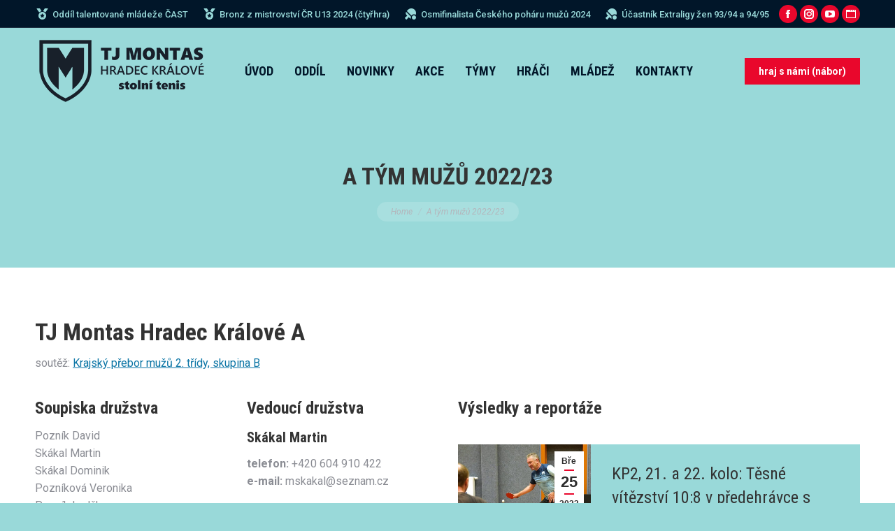

--- FILE ---
content_type: text/html; charset=UTF-8
request_url: https://montashk.cz/a-tym-muzu-2022-23/
body_size: 19703
content:
<!DOCTYPE html>
<!--[if !(IE 6) | !(IE 7) | !(IE 8)  ]><!-->
<html lang="cs" class="no-js">
<!--<![endif]-->
<head>
	<meta charset="UTF-8" />
		<meta name="viewport" content="width=device-width, initial-scale=1, maximum-scale=1, user-scalable=0">
		<meta name="theme-color" content="#e9072c"/>	<link rel="profile" href="https://gmpg.org/xfn/11" />
	<title>A tým mužů 2022/23 &#8211; TJ Montas Hradec Králové stolní tenis</title>
<meta name='robots' content='max-image-preview:large' />
<link rel='dns-prefetch' href='//cdnjs.cloudflare.com' />
<link rel='dns-prefetch' href='//fonts.googleapis.com' />
<link rel="alternate" type="application/rss+xml" title="TJ Montas Hradec Králové stolní tenis &raquo; RSS zdroj" href="https://montashk.cz/feed/" />
<link rel="alternate" type="application/rss+xml" title="TJ Montas Hradec Králové stolní tenis &raquo; RSS komentářů" href="https://montashk.cz/comments/feed/" />
<link rel="alternate" title="oEmbed (JSON)" type="application/json+oembed" href="https://montashk.cz/wp-json/oembed/1.0/embed?url=https%3A%2F%2Fmontashk.cz%2Fa-tym-muzu-2022-23%2F" />
<link rel="alternate" title="oEmbed (XML)" type="text/xml+oembed" href="https://montashk.cz/wp-json/oembed/1.0/embed?url=https%3A%2F%2Fmontashk.cz%2Fa-tym-muzu-2022-23%2F&#038;format=xml" />
<style id='wp-img-auto-sizes-contain-inline-css' type='text/css'>
img:is([sizes=auto i],[sizes^="auto," i]){contain-intrinsic-size:3000px 1500px}
/*# sourceURL=wp-img-auto-sizes-contain-inline-css */
</style>
<style id='wp-emoji-styles-inline-css' type='text/css'>

	img.wp-smiley, img.emoji {
		display: inline !important;
		border: none !important;
		box-shadow: none !important;
		height: 1em !important;
		width: 1em !important;
		margin: 0 0.07em !important;
		vertical-align: -0.1em !important;
		background: none !important;
		padding: 0 !important;
	}
/*# sourceURL=wp-emoji-styles-inline-css */
</style>
<style id='wp-block-library-inline-css' type='text/css'>
:root{--wp-block-synced-color:#7a00df;--wp-block-synced-color--rgb:122,0,223;--wp-bound-block-color:var(--wp-block-synced-color);--wp-editor-canvas-background:#ddd;--wp-admin-theme-color:#007cba;--wp-admin-theme-color--rgb:0,124,186;--wp-admin-theme-color-darker-10:#006ba1;--wp-admin-theme-color-darker-10--rgb:0,107,160.5;--wp-admin-theme-color-darker-20:#005a87;--wp-admin-theme-color-darker-20--rgb:0,90,135;--wp-admin-border-width-focus:2px}@media (min-resolution:192dpi){:root{--wp-admin-border-width-focus:1.5px}}.wp-element-button{cursor:pointer}:root .has-very-light-gray-background-color{background-color:#eee}:root .has-very-dark-gray-background-color{background-color:#313131}:root .has-very-light-gray-color{color:#eee}:root .has-very-dark-gray-color{color:#313131}:root .has-vivid-green-cyan-to-vivid-cyan-blue-gradient-background{background:linear-gradient(135deg,#00d084,#0693e3)}:root .has-purple-crush-gradient-background{background:linear-gradient(135deg,#34e2e4,#4721fb 50%,#ab1dfe)}:root .has-hazy-dawn-gradient-background{background:linear-gradient(135deg,#faaca8,#dad0ec)}:root .has-subdued-olive-gradient-background{background:linear-gradient(135deg,#fafae1,#67a671)}:root .has-atomic-cream-gradient-background{background:linear-gradient(135deg,#fdd79a,#004a59)}:root .has-nightshade-gradient-background{background:linear-gradient(135deg,#330968,#31cdcf)}:root .has-midnight-gradient-background{background:linear-gradient(135deg,#020381,#2874fc)}:root{--wp--preset--font-size--normal:16px;--wp--preset--font-size--huge:42px}.has-regular-font-size{font-size:1em}.has-larger-font-size{font-size:2.625em}.has-normal-font-size{font-size:var(--wp--preset--font-size--normal)}.has-huge-font-size{font-size:var(--wp--preset--font-size--huge)}.has-text-align-center{text-align:center}.has-text-align-left{text-align:left}.has-text-align-right{text-align:right}.has-fit-text{white-space:nowrap!important}#end-resizable-editor-section{display:none}.aligncenter{clear:both}.items-justified-left{justify-content:flex-start}.items-justified-center{justify-content:center}.items-justified-right{justify-content:flex-end}.items-justified-space-between{justify-content:space-between}.screen-reader-text{border:0;clip-path:inset(50%);height:1px;margin:-1px;overflow:hidden;padding:0;position:absolute;width:1px;word-wrap:normal!important}.screen-reader-text:focus{background-color:#ddd;clip-path:none;color:#444;display:block;font-size:1em;height:auto;left:5px;line-height:normal;padding:15px 23px 14px;text-decoration:none;top:5px;width:auto;z-index:100000}html :where(.has-border-color){border-style:solid}html :where([style*=border-top-color]){border-top-style:solid}html :where([style*=border-right-color]){border-right-style:solid}html :where([style*=border-bottom-color]){border-bottom-style:solid}html :where([style*=border-left-color]){border-left-style:solid}html :where([style*=border-width]){border-style:solid}html :where([style*=border-top-width]){border-top-style:solid}html :where([style*=border-right-width]){border-right-style:solid}html :where([style*=border-bottom-width]){border-bottom-style:solid}html :where([style*=border-left-width]){border-left-style:solid}html :where(img[class*=wp-image-]){height:auto;max-width:100%}:where(figure){margin:0 0 1em}html :where(.is-position-sticky){--wp-admin--admin-bar--position-offset:var(--wp-admin--admin-bar--height,0px)}@media screen and (max-width:600px){html :where(.is-position-sticky){--wp-admin--admin-bar--position-offset:0px}}

/*# sourceURL=wp-block-library-inline-css */
</style><style id='wp-block-heading-inline-css' type='text/css'>
h1:where(.wp-block-heading).has-background,h2:where(.wp-block-heading).has-background,h3:where(.wp-block-heading).has-background,h4:where(.wp-block-heading).has-background,h5:where(.wp-block-heading).has-background,h6:where(.wp-block-heading).has-background{padding:1.25em 2.375em}h1.has-text-align-left[style*=writing-mode]:where([style*=vertical-lr]),h1.has-text-align-right[style*=writing-mode]:where([style*=vertical-rl]),h2.has-text-align-left[style*=writing-mode]:where([style*=vertical-lr]),h2.has-text-align-right[style*=writing-mode]:where([style*=vertical-rl]),h3.has-text-align-left[style*=writing-mode]:where([style*=vertical-lr]),h3.has-text-align-right[style*=writing-mode]:where([style*=vertical-rl]),h4.has-text-align-left[style*=writing-mode]:where([style*=vertical-lr]),h4.has-text-align-right[style*=writing-mode]:where([style*=vertical-rl]),h5.has-text-align-left[style*=writing-mode]:where([style*=vertical-lr]),h5.has-text-align-right[style*=writing-mode]:where([style*=vertical-rl]),h6.has-text-align-left[style*=writing-mode]:where([style*=vertical-lr]),h6.has-text-align-right[style*=writing-mode]:where([style*=vertical-rl]){rotate:180deg}
/*# sourceURL=https://montashk.cz/wp-includes/blocks/heading/style.min.css */
</style>
<style id='wp-block-paragraph-inline-css' type='text/css'>
.is-small-text{font-size:.875em}.is-regular-text{font-size:1em}.is-large-text{font-size:2.25em}.is-larger-text{font-size:3em}.has-drop-cap:not(:focus):first-letter{float:left;font-size:8.4em;font-style:normal;font-weight:100;line-height:.68;margin:.05em .1em 0 0;text-transform:uppercase}body.rtl .has-drop-cap:not(:focus):first-letter{float:none;margin-left:.1em}p.has-drop-cap.has-background{overflow:hidden}:root :where(p.has-background){padding:1.25em 2.375em}:where(p.has-text-color:not(.has-link-color)) a{color:inherit}p.has-text-align-left[style*="writing-mode:vertical-lr"],p.has-text-align-right[style*="writing-mode:vertical-rl"]{rotate:180deg}
/*# sourceURL=https://montashk.cz/wp-includes/blocks/paragraph/style.min.css */
</style>
<style id='global-styles-inline-css' type='text/css'>
:root{--wp--preset--aspect-ratio--square: 1;--wp--preset--aspect-ratio--4-3: 4/3;--wp--preset--aspect-ratio--3-4: 3/4;--wp--preset--aspect-ratio--3-2: 3/2;--wp--preset--aspect-ratio--2-3: 2/3;--wp--preset--aspect-ratio--16-9: 16/9;--wp--preset--aspect-ratio--9-16: 9/16;--wp--preset--color--black: #000000;--wp--preset--color--cyan-bluish-gray: #abb8c3;--wp--preset--color--white: #FFF;--wp--preset--color--pale-pink: #f78da7;--wp--preset--color--vivid-red: #cf2e2e;--wp--preset--color--luminous-vivid-orange: #ff6900;--wp--preset--color--luminous-vivid-amber: #fcb900;--wp--preset--color--light-green-cyan: #7bdcb5;--wp--preset--color--vivid-green-cyan: #00d084;--wp--preset--color--pale-cyan-blue: #8ed1fc;--wp--preset--color--vivid-cyan-blue: #0693e3;--wp--preset--color--vivid-purple: #9b51e0;--wp--preset--color--accent: #e9072c;--wp--preset--color--dark-gray: #111;--wp--preset--color--light-gray: #767676;--wp--preset--gradient--vivid-cyan-blue-to-vivid-purple: linear-gradient(135deg,rgb(6,147,227) 0%,rgb(155,81,224) 100%);--wp--preset--gradient--light-green-cyan-to-vivid-green-cyan: linear-gradient(135deg,rgb(122,220,180) 0%,rgb(0,208,130) 100%);--wp--preset--gradient--luminous-vivid-amber-to-luminous-vivid-orange: linear-gradient(135deg,rgb(252,185,0) 0%,rgb(255,105,0) 100%);--wp--preset--gradient--luminous-vivid-orange-to-vivid-red: linear-gradient(135deg,rgb(255,105,0) 0%,rgb(207,46,46) 100%);--wp--preset--gradient--very-light-gray-to-cyan-bluish-gray: linear-gradient(135deg,rgb(238,238,238) 0%,rgb(169,184,195) 100%);--wp--preset--gradient--cool-to-warm-spectrum: linear-gradient(135deg,rgb(74,234,220) 0%,rgb(151,120,209) 20%,rgb(207,42,186) 40%,rgb(238,44,130) 60%,rgb(251,105,98) 80%,rgb(254,248,76) 100%);--wp--preset--gradient--blush-light-purple: linear-gradient(135deg,rgb(255,206,236) 0%,rgb(152,150,240) 100%);--wp--preset--gradient--blush-bordeaux: linear-gradient(135deg,rgb(254,205,165) 0%,rgb(254,45,45) 50%,rgb(107,0,62) 100%);--wp--preset--gradient--luminous-dusk: linear-gradient(135deg,rgb(255,203,112) 0%,rgb(199,81,192) 50%,rgb(65,88,208) 100%);--wp--preset--gradient--pale-ocean: linear-gradient(135deg,rgb(255,245,203) 0%,rgb(182,227,212) 50%,rgb(51,167,181) 100%);--wp--preset--gradient--electric-grass: linear-gradient(135deg,rgb(202,248,128) 0%,rgb(113,206,126) 100%);--wp--preset--gradient--midnight: linear-gradient(135deg,rgb(2,3,129) 0%,rgb(40,116,252) 100%);--wp--preset--font-size--small: 13px;--wp--preset--font-size--medium: 20px;--wp--preset--font-size--large: 36px;--wp--preset--font-size--x-large: 42px;--wp--preset--spacing--20: 0.44rem;--wp--preset--spacing--30: 0.67rem;--wp--preset--spacing--40: 1rem;--wp--preset--spacing--50: 1.5rem;--wp--preset--spacing--60: 2.25rem;--wp--preset--spacing--70: 3.38rem;--wp--preset--spacing--80: 5.06rem;--wp--preset--shadow--natural: 6px 6px 9px rgba(0, 0, 0, 0.2);--wp--preset--shadow--deep: 12px 12px 50px rgba(0, 0, 0, 0.4);--wp--preset--shadow--sharp: 6px 6px 0px rgba(0, 0, 0, 0.2);--wp--preset--shadow--outlined: 6px 6px 0px -3px rgb(255, 255, 255), 6px 6px rgb(0, 0, 0);--wp--preset--shadow--crisp: 6px 6px 0px rgb(0, 0, 0);}:where(.is-layout-flex){gap: 0.5em;}:where(.is-layout-grid){gap: 0.5em;}body .is-layout-flex{display: flex;}.is-layout-flex{flex-wrap: wrap;align-items: center;}.is-layout-flex > :is(*, div){margin: 0;}body .is-layout-grid{display: grid;}.is-layout-grid > :is(*, div){margin: 0;}:where(.wp-block-columns.is-layout-flex){gap: 2em;}:where(.wp-block-columns.is-layout-grid){gap: 2em;}:where(.wp-block-post-template.is-layout-flex){gap: 1.25em;}:where(.wp-block-post-template.is-layout-grid){gap: 1.25em;}.has-black-color{color: var(--wp--preset--color--black) !important;}.has-cyan-bluish-gray-color{color: var(--wp--preset--color--cyan-bluish-gray) !important;}.has-white-color{color: var(--wp--preset--color--white) !important;}.has-pale-pink-color{color: var(--wp--preset--color--pale-pink) !important;}.has-vivid-red-color{color: var(--wp--preset--color--vivid-red) !important;}.has-luminous-vivid-orange-color{color: var(--wp--preset--color--luminous-vivid-orange) !important;}.has-luminous-vivid-amber-color{color: var(--wp--preset--color--luminous-vivid-amber) !important;}.has-light-green-cyan-color{color: var(--wp--preset--color--light-green-cyan) !important;}.has-vivid-green-cyan-color{color: var(--wp--preset--color--vivid-green-cyan) !important;}.has-pale-cyan-blue-color{color: var(--wp--preset--color--pale-cyan-blue) !important;}.has-vivid-cyan-blue-color{color: var(--wp--preset--color--vivid-cyan-blue) !important;}.has-vivid-purple-color{color: var(--wp--preset--color--vivid-purple) !important;}.has-black-background-color{background-color: var(--wp--preset--color--black) !important;}.has-cyan-bluish-gray-background-color{background-color: var(--wp--preset--color--cyan-bluish-gray) !important;}.has-white-background-color{background-color: var(--wp--preset--color--white) !important;}.has-pale-pink-background-color{background-color: var(--wp--preset--color--pale-pink) !important;}.has-vivid-red-background-color{background-color: var(--wp--preset--color--vivid-red) !important;}.has-luminous-vivid-orange-background-color{background-color: var(--wp--preset--color--luminous-vivid-orange) !important;}.has-luminous-vivid-amber-background-color{background-color: var(--wp--preset--color--luminous-vivid-amber) !important;}.has-light-green-cyan-background-color{background-color: var(--wp--preset--color--light-green-cyan) !important;}.has-vivid-green-cyan-background-color{background-color: var(--wp--preset--color--vivid-green-cyan) !important;}.has-pale-cyan-blue-background-color{background-color: var(--wp--preset--color--pale-cyan-blue) !important;}.has-vivid-cyan-blue-background-color{background-color: var(--wp--preset--color--vivid-cyan-blue) !important;}.has-vivid-purple-background-color{background-color: var(--wp--preset--color--vivid-purple) !important;}.has-black-border-color{border-color: var(--wp--preset--color--black) !important;}.has-cyan-bluish-gray-border-color{border-color: var(--wp--preset--color--cyan-bluish-gray) !important;}.has-white-border-color{border-color: var(--wp--preset--color--white) !important;}.has-pale-pink-border-color{border-color: var(--wp--preset--color--pale-pink) !important;}.has-vivid-red-border-color{border-color: var(--wp--preset--color--vivid-red) !important;}.has-luminous-vivid-orange-border-color{border-color: var(--wp--preset--color--luminous-vivid-orange) !important;}.has-luminous-vivid-amber-border-color{border-color: var(--wp--preset--color--luminous-vivid-amber) !important;}.has-light-green-cyan-border-color{border-color: var(--wp--preset--color--light-green-cyan) !important;}.has-vivid-green-cyan-border-color{border-color: var(--wp--preset--color--vivid-green-cyan) !important;}.has-pale-cyan-blue-border-color{border-color: var(--wp--preset--color--pale-cyan-blue) !important;}.has-vivid-cyan-blue-border-color{border-color: var(--wp--preset--color--vivid-cyan-blue) !important;}.has-vivid-purple-border-color{border-color: var(--wp--preset--color--vivid-purple) !important;}.has-vivid-cyan-blue-to-vivid-purple-gradient-background{background: var(--wp--preset--gradient--vivid-cyan-blue-to-vivid-purple) !important;}.has-light-green-cyan-to-vivid-green-cyan-gradient-background{background: var(--wp--preset--gradient--light-green-cyan-to-vivid-green-cyan) !important;}.has-luminous-vivid-amber-to-luminous-vivid-orange-gradient-background{background: var(--wp--preset--gradient--luminous-vivid-amber-to-luminous-vivid-orange) !important;}.has-luminous-vivid-orange-to-vivid-red-gradient-background{background: var(--wp--preset--gradient--luminous-vivid-orange-to-vivid-red) !important;}.has-very-light-gray-to-cyan-bluish-gray-gradient-background{background: var(--wp--preset--gradient--very-light-gray-to-cyan-bluish-gray) !important;}.has-cool-to-warm-spectrum-gradient-background{background: var(--wp--preset--gradient--cool-to-warm-spectrum) !important;}.has-blush-light-purple-gradient-background{background: var(--wp--preset--gradient--blush-light-purple) !important;}.has-blush-bordeaux-gradient-background{background: var(--wp--preset--gradient--blush-bordeaux) !important;}.has-luminous-dusk-gradient-background{background: var(--wp--preset--gradient--luminous-dusk) !important;}.has-pale-ocean-gradient-background{background: var(--wp--preset--gradient--pale-ocean) !important;}.has-electric-grass-gradient-background{background: var(--wp--preset--gradient--electric-grass) !important;}.has-midnight-gradient-background{background: var(--wp--preset--gradient--midnight) !important;}.has-small-font-size{font-size: var(--wp--preset--font-size--small) !important;}.has-medium-font-size{font-size: var(--wp--preset--font-size--medium) !important;}.has-large-font-size{font-size: var(--wp--preset--font-size--large) !important;}.has-x-large-font-size{font-size: var(--wp--preset--font-size--x-large) !important;}
/*# sourceURL=global-styles-inline-css */
</style>

<style id='classic-theme-styles-inline-css' type='text/css'>
/*! This file is auto-generated */
.wp-block-button__link{color:#fff;background-color:#32373c;border-radius:9999px;box-shadow:none;text-decoration:none;padding:calc(.667em + 2px) calc(1.333em + 2px);font-size:1.125em}.wp-block-file__button{background:#32373c;color:#fff;text-decoration:none}
/*# sourceURL=/wp-includes/css/classic-themes.min.css */
</style>
<link rel='stylesheet' id='go-pricing-styles-css' href='https://montashk.cz/wp-content/plugins/go_pricing/assets/css/go_pricing_styles.css?ver=3.3.19' type='text/css' media='all' />
<style id='woocommerce-inline-inline-css' type='text/css'>
.woocommerce form .form-row .required { visibility: visible; }
/*# sourceURL=woocommerce-inline-inline-css */
</style>
<link rel='stylesheet' id='the7-font-css' href='https://montashk.cz/wp-content/themes/dt-the7/fonts/icomoon-the7-font/icomoon-the7-font.min.css?ver=11.8.1' type='text/css' media='all' />
<link rel='stylesheet' id='the7-awesome-fonts-css' href='https://montashk.cz/wp-content/themes/dt-the7/fonts/FontAwesome/css/all.min.css?ver=11.8.1' type='text/css' media='all' />
<link rel='stylesheet' id='the7-icomoon-numbers-32x32-css' href='https://montashk.cz/wp-content/uploads/smile_fonts/icomoon-numbers-32x32/icomoon-numbers-32x32.css?ver=6.9' type='text/css' media='all' />
<link rel='stylesheet' id='js_composer_front-css' href='https://montashk.cz/wp-content/plugins/js_composer/assets/css/js_composer.min.css?ver=6.10.0' type='text/css' media='all' />
<link rel='stylesheet' id='dt-web-fonts-css' href='https://fonts.googleapis.com/css?family=Roboto:400,400italic,500,600,700%7CRoboto+Condensed:400,600,700' type='text/css' media='all' />
<link rel='stylesheet' id='dt-main-css' href='https://montashk.cz/wp-content/themes/dt-the7/css/main.min.css?ver=11.8.1' type='text/css' media='all' />
<link rel='stylesheet' id='the7-custom-scrollbar-css' href='https://montashk.cz/wp-content/themes/dt-the7/lib/custom-scrollbar/custom-scrollbar.min.css?ver=11.8.1' type='text/css' media='all' />
<link rel='stylesheet' id='the7-wpbakery-css' href='https://montashk.cz/wp-content/themes/dt-the7/css/wpbakery.min.css?ver=11.8.1' type='text/css' media='all' />
<link rel='stylesheet' id='the7-core-css' href='https://montashk.cz/wp-content/plugins/dt-the7-core/assets/css/post-type.min.css?ver=2.7.6' type='text/css' media='all' />
<link rel='stylesheet' id='the7-css-vars-css' href='https://montashk.cz/wp-content/uploads/the7-css/css-vars.css?ver=0e851ec2b61d' type='text/css' media='all' />
<link rel='stylesheet' id='dt-custom-css' href='https://montashk.cz/wp-content/uploads/the7-css/custom.css?ver=0e851ec2b61d' type='text/css' media='all' />
<link rel='stylesheet' id='wc-dt-custom-css' href='https://montashk.cz/wp-content/uploads/the7-css/compatibility/wc-dt-custom.css?ver=0e851ec2b61d' type='text/css' media='all' />
<link rel='stylesheet' id='dt-media-css' href='https://montashk.cz/wp-content/uploads/the7-css/media.css?ver=0e851ec2b61d' type='text/css' media='all' />
<link rel='stylesheet' id='the7-mega-menu-css' href='https://montashk.cz/wp-content/uploads/the7-css/mega-menu.css?ver=0e851ec2b61d' type='text/css' media='all' />
<link rel='stylesheet' id='the7-elements-albums-portfolio-css' href='https://montashk.cz/wp-content/uploads/the7-css/the7-elements-albums-portfolio.css?ver=0e851ec2b61d' type='text/css' media='all' />
<link rel='stylesheet' id='the7-elements-css' href='https://montashk.cz/wp-content/uploads/the7-css/post-type-dynamic.css?ver=0e851ec2b61d' type='text/css' media='all' />
<link rel='stylesheet' id='style-css' href='https://montashk.cz/wp-content/themes/dt-the7/style.css?ver=11.8.1' type='text/css' media='all' />
<script type="text/javascript" src="https://montashk.cz/wp-includes/js/jquery/jquery.min.js?ver=3.7.1" id="jquery-core-js"></script>
<script type="text/javascript" src="https://montashk.cz/wp-includes/js/jquery/jquery-migrate.min.js?ver=3.4.1" id="jquery-migrate-js"></script>
<script type="text/javascript" id="gw-tweenmax-js-before">
/* <![CDATA[ */
var oldGS=window.GreenSockGlobals,oldGSQueue=window._gsQueue,oldGSDefine=window._gsDefine;window._gsDefine=null;delete(window._gsDefine);var gwGS=window.GreenSockGlobals={};
//# sourceURL=gw-tweenmax-js-before
/* ]]> */
</script>
<script type="text/javascript" src="https://cdnjs.cloudflare.com/ajax/libs/gsap/1.11.2/TweenMax.min.js" id="gw-tweenmax-js"></script>
<script type="text/javascript" id="gw-tweenmax-js-after">
/* <![CDATA[ */
try{window.GreenSockGlobals=null;window._gsQueue=null;window._gsDefine=null;delete(window.GreenSockGlobals);delete(window._gsQueue);delete(window._gsDefine);window.GreenSockGlobals=oldGS;window._gsQueue=oldGSQueue;window._gsDefine=oldGSDefine;}catch(e){}
//# sourceURL=gw-tweenmax-js-after
/* ]]> */
</script>
<script type="text/javascript" src="https://montashk.cz/wp-content/plugins/woocommerce/assets/js/jquery-blockui/jquery.blockUI.min.js?ver=2.7.0-wc.8.1.3" id="jquery-blockui-js"></script>
<script type="text/javascript" id="wc-add-to-cart-js-extra">
/* <![CDATA[ */
var wc_add_to_cart_params = {"ajax_url":"/wp-admin/admin-ajax.php","wc_ajax_url":"/?wc-ajax=%%endpoint%%","i18n_view_cart":"View cart","cart_url":"https://montashk.cz/shop-2/cart/","is_cart":"","cart_redirect_after_add":"no"};
//# sourceURL=wc-add-to-cart-js-extra
/* ]]> */
</script>
<script type="text/javascript" src="https://montashk.cz/wp-content/plugins/woocommerce/assets/js/frontend/add-to-cart.min.js?ver=8.1.3" id="wc-add-to-cart-js"></script>
<script type="text/javascript" src="https://montashk.cz/wp-content/plugins/js_composer/assets/js/vendors/woocommerce-add-to-cart.js?ver=6.10.0" id="vc_woocommerce-add-to-cart-js-js"></script>
<script type="text/javascript" id="dt-above-fold-js-extra">
/* <![CDATA[ */
var dtLocal = {"themeUrl":"https://montashk.cz/wp-content/themes/dt-the7","passText":"To view this protected post, enter the password below:","moreButtonText":{"loading":"Loading...","loadMore":"Load more"},"postID":"57646","ajaxurl":"https://montashk.cz/wp-admin/admin-ajax.php","REST":{"baseUrl":"https://montashk.cz/wp-json/the7/v1","endpoints":{"sendMail":"/send-mail"}},"contactMessages":{"required":"One or more fields have an error. Please check and try again.","terms":"Please accept the privacy policy.","fillTheCaptchaError":"Please, fill the captcha."},"captchaSiteKey":"","ajaxNonce":"9d2f4dae06","pageData":{"type":"page","template":"page","layout":null},"themeSettings":{"smoothScroll":"off","lazyLoading":false,"desktopHeader":{"height":90},"ToggleCaptionEnabled":"disabled","ToggleCaption":"Navigation","floatingHeader":{"showAfter":140,"showMenu":true,"height":64,"logo":{"showLogo":true,"html":"\u003Cimg class=\" preload-me\" src=\"https://montashk.cz/wp-content/uploads/2022/11/montashk-stolnitenis-logo-72dpi-250px.png\" srcset=\"https://montashk.cz/wp-content/uploads/2022/11/montashk-stolnitenis-logo-72dpi-250px.png 250w, https://montashk.cz/wp-content/uploads/2022/11/montashk-stolnitenis-logo-webopt.png 600w\" width=\"250\" height=\"103\"   sizes=\"250px\" alt=\"TJ Montas Hradec Kr\u00e1lov\u00e9 stoln\u00ed tenis\" /\u003E","url":"https://montashk.cz/"}},"topLine":{"floatingTopLine":{"logo":{"showLogo":false,"html":""}}},"mobileHeader":{"firstSwitchPoint":1050,"secondSwitchPoint":778,"firstSwitchPointHeight":60,"secondSwitchPointHeight":60,"mobileToggleCaptionEnabled":"disabled","mobileToggleCaption":"Menu"},"stickyMobileHeaderFirstSwitch":{"logo":{"html":"\u003Cimg class=\" preload-me\" src=\"https://montashk.cz/wp-content/uploads/2022/11/montashk-stolnitenis-logo-72dpi-250px.png\" srcset=\"https://montashk.cz/wp-content/uploads/2022/11/montashk-stolnitenis-logo-72dpi-250px.png 250w, https://montashk.cz/wp-content/uploads/2022/11/montashk-stolnitenis-logo-webopt.png 600w\" width=\"250\" height=\"103\"   sizes=\"250px\" alt=\"TJ Montas Hradec Kr\u00e1lov\u00e9 stoln\u00ed tenis\" /\u003E"}},"stickyMobileHeaderSecondSwitch":{"logo":{"html":"\u003Cimg class=\" preload-me\" src=\"https://montashk.cz/wp-content/uploads/2022/11/montashk-stolnitenis-logo-72dpi-250px.png\" srcset=\"https://montashk.cz/wp-content/uploads/2022/11/montashk-stolnitenis-logo-72dpi-250px.png 250w, https://montashk.cz/wp-content/uploads/2022/11/montashk-stolnitenis-logo-webopt.png 600w\" width=\"250\" height=\"103\"   sizes=\"250px\" alt=\"TJ Montas Hradec Kr\u00e1lov\u00e9 stoln\u00ed tenis\" /\u003E"}},"sidebar":{"switchPoint":992},"boxedWidth":"1340px"},"VCMobileScreenWidth":"778","wcCartFragmentHash":"a08e649327c3dda345133a4faeebe38e"};
var dtShare = {"shareButtonText":{"facebook":"Share on Facebook","twitter":"Tweet","pinterest":"Pin it","linkedin":"Share on Linkedin","whatsapp":"Share on Whatsapp"},"overlayOpacity":"85"};
//# sourceURL=dt-above-fold-js-extra
/* ]]> */
</script>
<script type="text/javascript" src="https://montashk.cz/wp-content/themes/dt-the7/js/above-the-fold.min.js?ver=11.8.1" id="dt-above-fold-js"></script>
<script type="text/javascript" src="https://montashk.cz/wp-content/themes/dt-the7/js/compatibility/woocommerce/woocommerce.min.js?ver=11.8.1" id="dt-woocommerce-js"></script>
<link rel="https://api.w.org/" href="https://montashk.cz/wp-json/" /><link rel="alternate" title="JSON" type="application/json" href="https://montashk.cz/wp-json/wp/v2/pages/57646" /><link rel="EditURI" type="application/rsd+xml" title="RSD" href="https://montashk.cz/xmlrpc.php?rsd" />
<meta name="generator" content="WordPress 6.9" />
<meta name="generator" content="WooCommerce 8.1.3" />
<link rel="canonical" href="https://montashk.cz/a-tym-muzu-2022-23/" />
<link rel='shortlink' href='https://montashk.cz/?p=57646' />
<meta name="cdp-version" content="1.4.3" /><meta property="og:site_name" content="TJ Montas Hradec Králové stolní tenis" />
<meta property="og:title" content="A tým mužů 2022/23" />
<meta property="og:url" content="https://montashk.cz/a-tym-muzu-2022-23/" />
<meta property="og:type" content="article" />
	<noscript><style>.woocommerce-product-gallery{ opacity: 1 !important; }</style></noscript>
	<style type="text/css">.recentcomments a{display:inline !important;padding:0 !important;margin:0 !important;}</style><meta name="generator" content="Powered by WPBakery Page Builder - drag and drop page builder for WordPress."/>
<meta name="generator" content="Powered by Slider Revolution 6.6.16 - responsive, Mobile-Friendly Slider Plugin for WordPress with comfortable drag and drop interface." />
<link rel="icon" href="https://montashk.cz/wp-content/uploads/2022/02/montashk-logo01.png" type="image/png" sizes="16x16"/><link rel="icon" href="https://montashk.cz/wp-content/uploads/2022/02/montashk-logo01.png" type="image/png" sizes="32x32"/><link rel="apple-touch-icon" href="https://montashk.cz/wp-content/uploads/2022/02/montashk-logo01.png"><link rel="apple-touch-icon" sizes="76x76" href="https://montashk.cz/wp-content/uploads/2022/02/montashk-logo01.png"><link rel="apple-touch-icon" sizes="120x120" href="https://montashk.cz/wp-content/uploads/2022/02/montashk-logo01.png"><link rel="apple-touch-icon" sizes="152x152" href="https://montashk.cz/wp-content/uploads/2022/02/montashk-logo01.png"><script>function setREVStartSize(e){
			//window.requestAnimationFrame(function() {
				window.RSIW = window.RSIW===undefined ? window.innerWidth : window.RSIW;
				window.RSIH = window.RSIH===undefined ? window.innerHeight : window.RSIH;
				try {
					var pw = document.getElementById(e.c).parentNode.offsetWidth,
						newh;
					pw = pw===0 || isNaN(pw) || (e.l=="fullwidth" || e.layout=="fullwidth") ? window.RSIW : pw;
					e.tabw = e.tabw===undefined ? 0 : parseInt(e.tabw);
					e.thumbw = e.thumbw===undefined ? 0 : parseInt(e.thumbw);
					e.tabh = e.tabh===undefined ? 0 : parseInt(e.tabh);
					e.thumbh = e.thumbh===undefined ? 0 : parseInt(e.thumbh);
					e.tabhide = e.tabhide===undefined ? 0 : parseInt(e.tabhide);
					e.thumbhide = e.thumbhide===undefined ? 0 : parseInt(e.thumbhide);
					e.mh = e.mh===undefined || e.mh=="" || e.mh==="auto" ? 0 : parseInt(e.mh,0);
					if(e.layout==="fullscreen" || e.l==="fullscreen")
						newh = Math.max(e.mh,window.RSIH);
					else{
						e.gw = Array.isArray(e.gw) ? e.gw : [e.gw];
						for (var i in e.rl) if (e.gw[i]===undefined || e.gw[i]===0) e.gw[i] = e.gw[i-1];
						e.gh = e.el===undefined || e.el==="" || (Array.isArray(e.el) && e.el.length==0)? e.gh : e.el;
						e.gh = Array.isArray(e.gh) ? e.gh : [e.gh];
						for (var i in e.rl) if (e.gh[i]===undefined || e.gh[i]===0) e.gh[i] = e.gh[i-1];
											
						var nl = new Array(e.rl.length),
							ix = 0,
							sl;
						e.tabw = e.tabhide>=pw ? 0 : e.tabw;
						e.thumbw = e.thumbhide>=pw ? 0 : e.thumbw;
						e.tabh = e.tabhide>=pw ? 0 : e.tabh;
						e.thumbh = e.thumbhide>=pw ? 0 : e.thumbh;
						for (var i in e.rl) nl[i] = e.rl[i]<window.RSIW ? 0 : e.rl[i];
						sl = nl[0];
						for (var i in nl) if (sl>nl[i] && nl[i]>0) { sl = nl[i]; ix=i;}
						var m = pw>(e.gw[ix]+e.tabw+e.thumbw) ? 1 : (pw-(e.tabw+e.thumbw)) / (e.gw[ix]);
						newh =  (e.gh[ix] * m) + (e.tabh + e.thumbh);
					}
					var el = document.getElementById(e.c);
					if (el!==null && el) el.style.height = newh+"px";
					el = document.getElementById(e.c+"_wrapper");
					if (el!==null && el) {
						el.style.height = newh+"px";
						el.style.display = "block";
					}
				} catch(e){
					console.log("Failure at Presize of Slider:" + e)
				}
			//});
		  };</script>
<noscript><style> .wpb_animate_when_almost_visible { opacity: 1; }</style></noscript><link rel='stylesheet' id='rs-plugin-settings-css' href='https://montashk.cz/wp-content/plugins/revslider/public/assets/css/rs6.css?ver=6.6.16' type='text/css' media='all' />
<style id='rs-plugin-settings-inline-css' type='text/css'>
#rs-demo-id {}
/*# sourceURL=rs-plugin-settings-inline-css */
</style>
</head>
<body id="the7-body" class="wp-singular page-template-default page page-id-57646 wp-embed-responsive wp-theme-dt-the7 theme-dt-the7 the7-core-ver-2.7.6 woocommerce-no-js dt-responsive-on right-mobile-menu-close-icon ouside-menu-close-icon mobile-hamburger-close-bg-enable mobile-hamburger-close-bg-hover-enable  fade-medium-mobile-menu-close-icon fade-medium-menu-close-icon srcset-enabled btn-flat custom-btn-color custom-btn-hover-color phantom-slide phantom-disable-decoration phantom-custom-logo-on sticky-mobile-header top-header first-switch-logo-left first-switch-menu-right second-switch-logo-left second-switch-menu-right right-mobile-menu layzr-loading-on popup-message-style the7-ver-11.8.1 dt-fa-compatibility wpb-js-composer js-comp-ver-6.10.0 vc_responsive">
<!-- The7 11.8.1 -->

<div id="page" >
	<a class="skip-link screen-reader-text" href="#content">Skip to content</a>

<div class="masthead inline-header left widgets full-height shadow-mobile-header-decoration small-mobile-menu-icon show-sub-menu-on-hover show-device-logo show-mobile-logo"  role="banner">

	<div class="top-bar full-width-line top-bar-line-hide">
	<div class="top-bar-bg" ></div>
	<div class="left-widgets mini-widgets"><a href="https://montashk.cz/montas-hk-ziskal-pro-rok-2023-statut-oddil-talentovane-mladeze-kategorie-b-a-podporu-ceske-asociace/" class="mini-contacts multipurpose_1 show-on-desktop near-logo-first-switch in-menu-second-switch"><i class="fa-fw fas fa-medal"></i>Oddíl talentované mládeže ČAST</a><a href="https://montashk.cz/daniel-skakal-ziskal-bronz-na-mistrovstvi-ceske-republiky-u13-v-deblu/" class="mini-contacts clock show-on-desktop near-logo-first-switch in-menu-second-switch"><i class="fa-fw fas fa-medal"></i>Bronz z mistrovství ČR U13 2024 (čtyřhra)</a><a href="https://montashk.cz/a-tym-muzu-senzacnim-osmifinalistou-celostatniho-ceskeho-poharu/" class="mini-contacts multipurpose_3 show-on-desktop near-logo-first-switch in-menu-second-switch"><i class="fa-fw fas fa-table-tennis"></i>Osmifinalista Českého poháru mužů 2024</a><span class="mini-contacts phone show-on-desktop in-top-bar-left in-menu-second-switch"><i class="fa-fw fas fa-table-tennis"></i>Účastník Extraligy žen 93/94 a 94/95</span></div><div class="right-widgets mini-widgets"><div class="soc-ico show-on-desktop in-top-bar-right in-menu-second-switch accent-bg disabled-border border-off hover-custom-bg hover-disabled-border  hover-border-off"><a title="Facebook page opens in new window" href="https://www.facebook.com/montashkstolnitenis" target="_blank" class="facebook"><span class="soc-font-icon"></span><span class="screen-reader-text">Facebook page opens in new window</span></a><a title="Instagram page opens in new window" href="https://www.instagram.com/montashk_stolnitenis/" target="_blank" class="instagram"><span class="soc-font-icon"></span><span class="screen-reader-text">Instagram page opens in new window</span></a><a title="YouTube page opens in new window" href="https://www.youtube.com/channel/UCqs2m7vh1V1Fu5Tob7WD-nQ" target="_blank" class="you-tube"><span class="soc-font-icon"></span><span class="screen-reader-text">YouTube page opens in new window</span></a><a title="Website page opens in new window" href="https://eu.zonerama.com/montashk" target="_blank" class="website"><span class="soc-font-icon"></span><span class="screen-reader-text">Website page opens in new window</span></a></div></div></div>

	<header class="header-bar">

		<div class="branding">
	<div id="site-title" class="assistive-text">TJ Montas Hradec Králové stolní tenis</div>
	<div id="site-description" class="assistive-text">Výchova mládeže, soutěže dospělých a dobrá parta u krásného sportu..</div>
	<a class="" href="https://montashk.cz/"><img class=" preload-me" src="https://montashk.cz/wp-content/uploads/2022/11/montashk-stolnitenis-logo-72dpi-250px.png" srcset="https://montashk.cz/wp-content/uploads/2022/11/montashk-stolnitenis-logo-72dpi-250px.png 250w, https://montashk.cz/wp-content/uploads/2022/11/montashk-stolnitenis-logo-webopt.png 600w" width="250" height="103"   sizes="250px" alt="TJ Montas Hradec Králové stolní tenis" /><img class="mobile-logo preload-me" src="https://montashk.cz/wp-content/uploads/2022/11/montashk-stolnitenis-logo-72dpi-250px.png" srcset="https://montashk.cz/wp-content/uploads/2022/11/montashk-stolnitenis-logo-72dpi-250px.png 250w, https://montashk.cz/wp-content/uploads/2022/11/montashk-stolnitenis-logo-webopt.png 600w" width="250" height="103"   sizes="250px" alt="TJ Montas Hradec Králové stolní tenis" /></a></div>

		<ul id="primary-menu" class="main-nav underline-decoration l-to-r-line outside-item-remove-margin"><li class="menu-item menu-item-type-post_type menu-item-object-page menu-item-home menu-item-57312 first depth-0"><a href='https://montashk.cz/' data-level='1'><span class="menu-item-text"><span class="menu-text">Úvod</span></span></a></li> <li class="menu-item menu-item-type-custom menu-item-object-custom menu-item-has-children menu-item-57416 has-children depth-0"><a href='#' class='not-clickable-item' data-level='1'><span class="menu-item-text"><span class="menu-text">Oddíl</span></span></a><ul class="sub-nav level-arrows-on"><li class="menu-item menu-item-type-post_type menu-item-object-page menu-item-57428 first depth-1"><a href='https://montashk.cz/vedeni-oddilu/' data-level='2'><span class="menu-item-text"><span class="menu-text">Vedení oddílu</span></span></a></li> <li class="menu-item menu-item-type-post_type menu-item-object-page menu-item-58564 depth-1"><a href='https://montashk.cz/herna-stolniho-tenisu-a-sportovni-areal/' data-level='2'><span class="menu-item-text"><span class="menu-text">Herna stolního tenisu a areál</span></span></a></li> <li class="menu-item menu-item-type-post_type menu-item-object-page menu-item-57417 depth-1"><a href='https://montashk.cz/tymove-obleceni/' data-level='2'><span class="menu-item-text"><span class="menu-text">Týmové oblečení</span></span></a></li> </ul></li> <li class="menu-item menu-item-type-post_type menu-item-object-page menu-item-57318 depth-0"><a href='https://montashk.cz/novinky-stolni-tenis/' data-level='1'><span class="menu-item-text"><span class="menu-text">Novinky</span></span></a></li> <li class="menu-item menu-item-type-post_type menu-item-object-page menu-item-58916 depth-0"><a href='https://montashk.cz/akce/' data-level='1'><span class="menu-item-text"><span class="menu-text">Akce</span></span></a></li> <li class="menu-item menu-item-type-post_type menu-item-object-page menu-item-59627 depth-0"><a href='https://montashk.cz/tymy-muzu-2024-25/' data-level='1'><span class="menu-item-text"><span class="menu-text">Týmy</span></span></a></li> <li class="menu-item menu-item-type-post_type menu-item-object-page menu-item-57777 depth-0"><a href='https://montashk.cz/hraci-stolniho-tenisu/' data-level='1'><span class="menu-item-text"><span class="menu-text">Hráči</span></span></a></li> <li class="menu-item menu-item-type-custom menu-item-object-custom menu-item-has-children menu-item-57509 has-children depth-0"><a href='#' class='not-clickable-item' data-level='1'><span class="menu-item-text"><span class="menu-text">Mládež</span></span></a><ul class="sub-nav level-arrows-on"><li class="menu-item menu-item-type-post_type menu-item-object-page menu-item-57895 first depth-1"><a href='https://montashk.cz/mladez/' data-level='2'><span class="menu-item-text"><span class="menu-text">Základní informace</span></span></a></li> <li class="menu-item menu-item-type-post_type menu-item-object-page menu-item-57510 depth-1"><a href='https://montashk.cz/nabor-mladeze/' data-level='2'><span class="menu-item-text"><span class="menu-text">Nábor mládeže</span></span></a></li> <li class="menu-item menu-item-type-post_type menu-item-object-page menu-item-57645 depth-1"><a href='https://montashk.cz/treneri/' data-level='2'><span class="menu-item-text"><span class="menu-text">Trenéři</span></span></a></li> </ul></li> <li class="menu-item menu-item-type-post_type menu-item-object-page menu-item-57311 last depth-0"><a href='https://montashk.cz/kontakty/' data-level='1'><span class="menu-item-text"><span class="menu-text">Kontakty</span></span></a></li> </ul>
		<div class="mini-widgets"><a href="https://montashk.cz/nabor-mladeze" class="microwidget-btn mini-button header-elements-button-1 show-on-desktop near-logo-first-switch in-menu-second-switch microwidget-btn-bg-on microwidget-btn-hover-bg-on disable-animation-bg border-on hover-border-on btn-icon-align-right" ><span>hraj s námi (nábor)</span></a></div>
	</header>

</div>
<div role="navigation" class="dt-mobile-header mobile-menu-show-divider">
	<div class="dt-close-mobile-menu-icon"><div class="close-line-wrap"><span class="close-line"></span><span class="close-line"></span><span class="close-line"></span></div></div>	<ul id="mobile-menu" class="mobile-main-nav">
		<li class="menu-item menu-item-type-post_type menu-item-object-page menu-item-home menu-item-57312 first depth-0"><a href='https://montashk.cz/' data-level='1'><span class="menu-item-text"><span class="menu-text">Úvod</span></span></a></li> <li class="menu-item menu-item-type-custom menu-item-object-custom menu-item-has-children menu-item-57416 has-children depth-0"><a href='#' class='not-clickable-item' data-level='1'><span class="menu-item-text"><span class="menu-text">Oddíl</span></span></a><ul class="sub-nav level-arrows-on"><li class="menu-item menu-item-type-post_type menu-item-object-page menu-item-57428 first depth-1"><a href='https://montashk.cz/vedeni-oddilu/' data-level='2'><span class="menu-item-text"><span class="menu-text">Vedení oddílu</span></span></a></li> <li class="menu-item menu-item-type-post_type menu-item-object-page menu-item-58564 depth-1"><a href='https://montashk.cz/herna-stolniho-tenisu-a-sportovni-areal/' data-level='2'><span class="menu-item-text"><span class="menu-text">Herna stolního tenisu a areál</span></span></a></li> <li class="menu-item menu-item-type-post_type menu-item-object-page menu-item-57417 depth-1"><a href='https://montashk.cz/tymove-obleceni/' data-level='2'><span class="menu-item-text"><span class="menu-text">Týmové oblečení</span></span></a></li> </ul></li> <li class="menu-item menu-item-type-post_type menu-item-object-page menu-item-57318 depth-0"><a href='https://montashk.cz/novinky-stolni-tenis/' data-level='1'><span class="menu-item-text"><span class="menu-text">Novinky</span></span></a></li> <li class="menu-item menu-item-type-post_type menu-item-object-page menu-item-58916 depth-0"><a href='https://montashk.cz/akce/' data-level='1'><span class="menu-item-text"><span class="menu-text">Akce</span></span></a></li> <li class="menu-item menu-item-type-post_type menu-item-object-page menu-item-59627 depth-0"><a href='https://montashk.cz/tymy-muzu-2024-25/' data-level='1'><span class="menu-item-text"><span class="menu-text">Týmy</span></span></a></li> <li class="menu-item menu-item-type-post_type menu-item-object-page menu-item-57777 depth-0"><a href='https://montashk.cz/hraci-stolniho-tenisu/' data-level='1'><span class="menu-item-text"><span class="menu-text">Hráči</span></span></a></li> <li class="menu-item menu-item-type-custom menu-item-object-custom menu-item-has-children menu-item-57509 has-children depth-0"><a href='#' class='not-clickable-item' data-level='1'><span class="menu-item-text"><span class="menu-text">Mládež</span></span></a><ul class="sub-nav level-arrows-on"><li class="menu-item menu-item-type-post_type menu-item-object-page menu-item-57895 first depth-1"><a href='https://montashk.cz/mladez/' data-level='2'><span class="menu-item-text"><span class="menu-text">Základní informace</span></span></a></li> <li class="menu-item menu-item-type-post_type menu-item-object-page menu-item-57510 depth-1"><a href='https://montashk.cz/nabor-mladeze/' data-level='2'><span class="menu-item-text"><span class="menu-text">Nábor mládeže</span></span></a></li> <li class="menu-item menu-item-type-post_type menu-item-object-page menu-item-57645 depth-1"><a href='https://montashk.cz/treneri/' data-level='2'><span class="menu-item-text"><span class="menu-text">Trenéři</span></span></a></li> </ul></li> <li class="menu-item menu-item-type-post_type menu-item-object-page menu-item-57311 last depth-0"><a href='https://montashk.cz/kontakty/' data-level='1'><span class="menu-item-text"><span class="menu-text">Kontakty</span></span></a></li> 	</ul>
	<div class='mobile-mini-widgets-in-menu'></div>
</div>

		<div class="page-title title-center solid-bg breadcrumbs-mobile-off breadcrumbs-bg page-title-responsive-enabled">
			<div class="wf-wrap">

				<div class="page-title-head hgroup"><h1 >A tým mužů 2022/23</h1></div><div class="page-title-breadcrumbs"><div class="assistive-text">You are here:</div><ol class="breadcrumbs text-small" itemscope itemtype="https://schema.org/BreadcrumbList"><li itemprop="itemListElement" itemscope itemtype="https://schema.org/ListItem"><a itemprop="item" href="https://montashk.cz/" title="Home"><span itemprop="name">Home</span></a><meta itemprop="position" content="1" /></li><li class="current" itemprop="itemListElement" itemscope itemtype="https://schema.org/ListItem"><span itemprop="name">A tým mužů 2022/23</span><meta itemprop="position" content="2" /></li></ol></div>			</div>
		</div>

		

<div id="main" class="sidebar-none sidebar-divider-vertical">

	
	<div class="main-gradient"></div>
	<div class="wf-wrap">
	<div class="wf-container-main">

	


	<div id="content" class="content" role="main">

		<section class="wpb-content-wrapper"><div class="vc_row wpb_row vc_row-fluid"><div class="wpb_column vc_column_container vc_col-sm-8"><div class="vc_column-inner"><div class="wpb_wrapper">
	<div class="wpb_text_column wpb_content_element " >
		<div class="wpb_wrapper">
			<h2>TJ Montas Hradec Králové A</h2>
<p>soutěž: <a href="https://stis.ping-pong.cz/tabulka/svaz-420109/rocnik-2022/soutez-4807" target="_blank" rel="noopener">Krajský přebor mužů 2. třídy, skupina B</a></p>

		</div>
	</div>
</div></div></div><div class="wpb_column vc_column_container vc_col-sm-4"><div class="vc_column-inner"><div class="wpb_wrapper"></div></div></div></div><div class="vc_row wpb_row vc_row-fluid"><div class="wpb_column vc_column_container vc_col-sm-3"><div class="vc_column-inner"><div class="wpb_wrapper">
	<div class="wpb_text_column wpb_content_element " >
		<div class="wpb_wrapper">
			<h3>Soupiska družstva</h3>
<p>Pozník David<br />
Skákal Martin<br />
Skákal Dominik<br />
Pozníková Veronika<br />
Pozník Luděk<br />
Kolman Ivo<br />
Švub Jiří<br />
Obermajer Petr</p>

		</div>
	</div>
</div></div></div><div class="wpb_column vc_column_container vc_col-sm-3"><div class="vc_column-inner"><div class="wpb_wrapper">
	<div class="wpb_text_column wpb_content_element " >
		<div class="wpb_wrapper">
			<h3>Vedoucí družstva</h3>
<h4>Skákal Martin</h4>
<p><strong>telefon:</strong> +420 604 910 422<br />
<strong>e-mail:</strong> mskakal@seznam.cz</p>

		</div>
	</div>

	<div  class="wpb_single_image wpb_content_element vc_align_left">
		
		<figure class="wpb_wrapper vc_figure">
			<div class="vc_single_image-wrapper   vc_box_border_grey"><img decoding="async" width="150" height="150" src="https://montashk.cz/wp-content/uploads/2022/09/skakal-martin-montas-hradec-kralove-stolni-tenis-150x150.jpg" class="vc_single_image-img attachment-thumbnail" alt="" title="skakal-martin-montas-hradec-kralove-stolni-tenis" srcset="https://montashk.cz/wp-content/uploads/2022/09/skakal-martin-montas-hradec-kralove-stolni-tenis-150x150.jpg 150w, https://montashk.cz/wp-content/uploads/2022/09/skakal-martin-montas-hradec-kralove-stolni-tenis-900x900.jpg 900w, https://montashk.cz/wp-content/uploads/2022/09/skakal-martin-montas-hradec-kralove-stolni-tenis-200x200.jpg 200w" sizes="(max-width: 150px) 100vw, 150px"  data-dt-location="https://montashk.cz/matej-landa-a-bratri-skakalove-ziskali-moznost-stridavych-startu-do-krajskeho-preboru-1-tridy-muzu/skakal-martin-montas-hradec-kralove-stolni-tenis/" /></div>
		</figure>
	</div>

	<div class="wpb_text_column wpb_content_element " >
		<div class="wpb_wrapper">
			<h3>Odkazy na STIS</h3>
<p><a href="https://stis.ping-pong.cz/los-vse/svaz-420109/rocnik-2022/soutez-4807/druzstvo-49198" target="_blank" rel="noopener">Rozpis utkání a výsledky</a><br />
<a href="https://stis.ping-pong.cz/tabulka/svaz-420109/rocnik-2022/soutez-4807" target="_blank" rel="noopener">Tabulka soutěže</a><br />
<a href="https://stis.ping-pong.cz/zapis/svaz-420109/rocnik-2022/soutez-4807/druzstvo-49198" target="_blank" rel="noopener">Zápisy utkání</a></p>

		</div>
	</div>
</div></div></div><div class="wpb_column vc_column_container vc_col-sm-6"><div class="vc_column-inner"><div class="wpb_wrapper">
	<div class="wpb_text_column wpb_content_element " >
		<div class="wpb_wrapper">
			<h3>Výsledky a reportáže</h3>

		</div>
	</div>
<style type="text/css" data-type="the7_shortcodes-inline-css">.blog-shortcode.blog-list-shortcode-id-71e3f38c289c9c51a6bdef0f365c9835.dividers-on.classic-layout-list article {
  margin-top: 50px;
  padding-top: 0;
}
.blog-shortcode.blog-list-shortcode-id-71e3f38c289c9c51a6bdef0f365c9835.dividers-on.classic-layout-list article:first-of-type {
  margin-top: 0;
  padding-top: 0;
}
.blog-shortcode.blog-list-shortcode-id-71e3f38c289c9c51a6bdef0f365c9835.classic-layout-list.mode-list .post-thumbnail-wrap {
  width: 33%;
}
.blog-shortcode.blog-list-shortcode-id-71e3f38c289c9c51a6bdef0f365c9835.classic-layout-list.mode-list .post-entry-content {
  width: calc(100% - 33%);
}
.blog-shortcode.blog-list-shortcode-id-71e3f38c289c9c51a6bdef0f365c9835.classic-layout-list.mode-list .no-img .post-entry-content {
  width: 100%;
}
.blog-shortcode.blog-list-shortcode-id-71e3f38c289c9c51a6bdef0f365c9835 .filter-bg-decoration .filter-categories a.act {
  color: #fff;
}
.blog-shortcode.blog-list-shortcode-id-71e3f38c289c9c51a6bdef0f365c9835:not(.mode-masonry) article {
  margin-top: 50px;
}
.blog-shortcode.blog-list-shortcode-id-71e3f38c289c9c51a6bdef0f365c9835:not(.mode-masonry) article:first-of-type,
.blog-shortcode.blog-list-shortcode-id-71e3f38c289c9c51a6bdef0f365c9835:not(.mode-masonry) article.visible.first:not(.product) {
  margin-top: 0;
}
.blog-shortcode.blog-list-shortcode-id-71e3f38c289c9c51a6bdef0f365c9835.dividers-on:not(.mode-masonry) article {
  margin-top: 0;
  padding-top: 50px;
}
.blog-shortcode.blog-list-shortcode-id-71e3f38c289c9c51a6bdef0f365c9835.dividers-on:not(.mode-masonry) article:first-of-type,
.blog-shortcode.blog-list-shortcode-id-71e3f38c289c9c51a6bdef0f365c9835.dividers-on:not(.mode-masonry) article.visible.first:not(.product) {
  margin-top: 0;
  padding-top: 0;
}
.blog-shortcode.blog-list-shortcode-id-71e3f38c289c9c51a6bdef0f365c9835 .post-thumbnail-wrap {
  padding: 0px 0px 0px 0px;
}
.blog-shortcode.blog-list-shortcode-id-71e3f38c289c9c51a6bdef0f365c9835.enable-bg-rollover .post-thumbnail-rollover:after {
  background: -webkit-linear-gradient();
  background: linear-gradient();
}
.blog-shortcode.blog-list-shortcode-id-71e3f38c289c9c51a6bdef0f365c9835 .gallery-zoom-ico {
  width: 44px;
  height: 44px;
  line-height: 44px;
  border-radius: 100px;
  margin: -22px 0 0 -22px;
  border-width: 0px;
  color: #ffffff;
}
.bottom-overlap-layout-list.blog-shortcode.blog-list-shortcode-id-71e3f38c289c9c51a6bdef0f365c9835 .gallery-zoom-ico {
  margin-top: -22px;
}
.gradient-overlay-layout-list.blog-shortcode.blog-list-shortcode-id-71e3f38c289c9c51a6bdef0f365c9835 .gallery-zoom-ico,
.content-rollover-layout-list.blog-shortcode.blog-list-shortcode-id-71e3f38c289c9c51a6bdef0f365c9835 .gallery-zoom-ico {
  margin: 0 0 10px;
}
.content-align-center.gradient-overlay-layout-list.blog-shortcode.blog-list-shortcode-id-71e3f38c289c9c51a6bdef0f365c9835 .gallery-zoom-ico,
.content-align-center.content-rollover-layout-list.blog-shortcode.blog-list-shortcode-id-71e3f38c289c9c51a6bdef0f365c9835 .gallery-zoom-ico {
  margin: 0 auto 10px;
}
.dt-icon-bg-on.blog-shortcode.blog-list-shortcode-id-71e3f38c289c9c51a6bdef0f365c9835 .gallery-zoom-ico {
  background: rgba(255,255,255,0.3);
  box-shadow: none;
}
.blog-shortcode.blog-list-shortcode-id-71e3f38c289c9c51a6bdef0f365c9835 .gallery-zoom-ico > span,
.blog-shortcode.blog-list-shortcode-id-71e3f38c289c9c51a6bdef0f365c9835 .gallery-zoom-ico:before {
  font-size: 32px;
  line-height: 44px;
}
.blog-shortcode.blog-list-shortcode-id-71e3f38c289c9c51a6bdef0f365c9835 .gallery-zoom-ico > span,
.blog-shortcode.blog-list-shortcode-id-71e3f38c289c9c51a6bdef0f365c9835 .gallery-zoom-ico:before {
  color: #ffffff;
}
.blog-shortcode.blog-list-shortcode-id-71e3f38c289c9c51a6bdef0f365c9835 .fancy-date a {
  background: #ffffff;
  box-shadow: none;
}
.blog-shortcode.blog-list-shortcode-id-71e3f38c289c9c51a6bdef0f365c9835 .fancy-date a * {
  color: #2d2d2d;
}
.blog-shortcode.blog-list-shortcode-id-71e3f38c289c9c51a6bdef0f365c9835 .entry-title,
.blog-shortcode.blog-list-shortcode-id-71e3f38c289c9c51a6bdef0f365c9835.owl-carousel .entry-title {
  margin-bottom: 5px;
}
.blog-shortcode.blog-list-shortcode-id-71e3f38c289c9c51a6bdef0f365c9835 .entry-meta {
  margin-bottom: 15px;
}
.blog-shortcode.blog-list-shortcode-id-71e3f38c289c9c51a6bdef0f365c9835 .portfolio-categories {
  margin-bottom: 15px;
}
.blog-shortcode.blog-list-shortcode-id-71e3f38c289c9c51a6bdef0f365c9835 .entry-excerpt {
  margin-bottom: 5px;
}
.blog-shortcode.blog-list-shortcode-id-71e3f38c289c9c51a6bdef0f365c9835:not(.centered-layout-list) .post-entry-content {
  padding: 25px 30px 30px 30px;
}
.blog-shortcode.blog-list-shortcode-id-71e3f38c289c9c51a6bdef0f365c9835:not(.centered-layout-list):not(.content-bg-on):not(.mode-list) .no-img .post-entry-content {
  padding: 0;
}
@media screen and (max-width: 768px) {
  .blog-shortcode.blog-list-shortcode-id-71e3f38c289c9c51a6bdef0f365c9835 article {
    -ms-flex-flow: column nowrap;
    flex-flow: column nowrap;
    margin-top: 20px;
  }
  .blog-shortcode.blog-list-shortcode-id-71e3f38c289c9c51a6bdef0f365c9835.dividers-on article {
    border: none;
  }
  .blog-shortcode.blog-list-shortcode-id-71e3f38c289c9c51a6bdef0f365c9835.content-bg-on.centered-layout-list article {
    padding: 0;
  }
  .blog-shortcode.blog-list-shortcode-id-71e3f38c289c9c51a6bdef0f365c9835.blog-shortcode.dividers-on article,
  .blog-shortcode.blog-list-shortcode-id-71e3f38c289c9c51a6bdef0f365c9835.dividers-on.classic-layout-list article {
    margin-top: 20px;
    padding: 0;
  }
  .blog-shortcode.blog-list-shortcode-id-71e3f38c289c9c51a6bdef0f365c9835.blog-shortcode.dividers-on article:first-of-type,
  .blog-shortcode.blog-list-shortcode-id-71e3f38c289c9c51a6bdef0f365c9835.dividers-on.classic-layout-list article:first-of-type {
    padding: 0;
  }
  #page .blog-shortcode.blog-list-shortcode-id-71e3f38c289c9c51a6bdef0f365c9835 .post-thumbnail-wrap,
  #page .blog-shortcode.blog-list-shortcode-id-71e3f38c289c9c51a6bdef0f365c9835 .post-entry-content {
    width: 100%;
    margin: 0;
    top: 0;
  }
  #page .blog-shortcode.blog-list-shortcode-id-71e3f38c289c9c51a6bdef0f365c9835 .post-thumbnail-wrap {
    padding: 0;
  }
  #page .blog-shortcode.blog-list-shortcode-id-71e3f38c289c9c51a6bdef0f365c9835 .post-entry-content:after {
    display: none;
  }
  #page .blog-shortcode.blog-list-shortcode-id-71e3f38c289c9c51a6bdef0f365c9835 .project-even .post-thumbnail-wrap,
  #page .blog-shortcode.blog-list-shortcode-id-71e3f38c289c9c51a6bdef0f365c9835.centered-layout-list .post-thumbnail-wrap {
    -ms-flex-order: 0;
    order: 0;
  }
  #page .blog-shortcode.blog-list-shortcode-id-71e3f38c289c9c51a6bdef0f365c9835.centered-layout-list .post-entry-title-content {
    -ms-flex-order: 1;
    order: 1;
    width: 100%;
    padding: 20px 20px 0;
  }
  #page .blog-shortcode.blog-list-shortcode-id-71e3f38c289c9c51a6bdef0f365c9835.centered-layout-list .post-entry-content {
    -ms-flex-order: 2;
    order: 2;
    padding-top: 0;
  }
  #page .blog-shortcode.blog-list-shortcode-id-71e3f38c289c9c51a6bdef0f365c9835 .fancy-categories {
    top: 10px;
    left: 10px;
    bottom: auto;
    right: auto;
  }
  #page .blog-shortcode.blog-list-shortcode-id-71e3f38c289c9c51a6bdef0f365c9835 .fancy-date a {
    top: 10px;
    right: 10px;
    left: auto;
    bottom: auto;
  }
  #page .blog-shortcode.blog-list-shortcode-id-71e3f38c289c9c51a6bdef0f365c9835 .post-entry-content {
    padding: 20px;
  }
  #page .blog-shortcode.blog-list-shortcode-id-71e3f38c289c9c51a6bdef0f365c9835 .entry-title {
    margin: 3px 0 5px;
    font-size: 20px;
    line-height: 26px;
  }
  #page .blog-shortcode.blog-list-shortcode-id-71e3f38c289c9c51a6bdef0f365c9835 .entry-meta {
    margin: 5px 0 5px;
  }
  #page .blog-shortcode.blog-list-shortcode-id-71e3f38c289c9c51a6bdef0f365c9835 .entry-excerpt {
    margin: 15px 0 0;
  }
  #page .blog-shortcode.blog-list-shortcode-id-71e3f38c289c9c51a6bdef0f365c9835 .post-details {
    margin: 5px 0 10px;
  }
  #page .blog-shortcode.blog-list-shortcode-id-71e3f38c289c9c51a6bdef0f365c9835 .post-details.details-type-link {
    margin-bottom: 2px;
  }
}
</style><div class="articles-list blog-shortcode mode-list blog-list-shortcode-id-71e3f38c289c9c51a6bdef0f365c9835 classic-layout-list content-bg-on jquery-filter scale-img dt-icon-bg-off vertical-fancy-style loading-effect-fade-in" data-cur-page="1" data-post-limit="-1" data-pagination-mode="none"><article class="post project-odd visible post-58597 type-post status-publish format-standard has-post-thumbnail hentry category-a-tym-muzu category-kp2-sk-b-2022-23 category-522 category-528 description-off" data-name="KP2, 21. a 22. kolo: Těsné vítězství 10:8 v předehrávce s Kostelcem a netradiční výhra 9:7 ve Lhotách" data-date="2023-03-25T22:58:41+01:00">

<div class="post-thumbnail-wrap">
	<div class="post-thumbnail">

		<div class="fancy-date"><a title="22:58" href="https://montashk.cz/2023/03/25/"><span class="entry-month">Bře</span><span class="entry-date updated">25</span><span class="entry-year">2023</span></a></div>
		
		<a href="https://montashk.cz/kp2-21-a-22-kolo-tesne-vitezstvi-108-v-predehravce-s-kostelcem-a-netradicni-vyhra-97-ve-lhotach/" class="post-thumbnail-rollover layzr-bg layzr-bg" ><img fetchpriority="high" decoding="async" class="blog-thumb-lazy-load preload-me lazy-load aspect" src="data:image/svg+xml,%3Csvg%20xmlns%3D&#39;http%3A%2F%2Fwww.w3.org%2F2000%2Fsvg&#39;%20viewBox%3D&#39;0%200%20768%20512&#39;%2F%3E" data-src="https://montashk.cz/wp-content/uploads/2022/11/kolman-ivo-1-768x512.jpg" data-srcset="https://montashk.cz/wp-content/uploads/2022/11/kolman-ivo-1-768x512.jpg 768w, https://montashk.cz/wp-content/uploads/2022/11/kolman-ivo-1-1306x870.jpg 1306w" loading="eager" style="--ratio: 768 / 512" sizes="(max-width: 768px) 100vw, 768px" alt="" title="kolman-ivo" width="768" height="512"  /></a>
	</div>
</div>


<div class="post-entry-content">

	<h3 class="entry-title">
		<a href="https://montashk.cz/kp2-21-a-22-kolo-tesne-vitezstvi-108-v-predehravce-s-kostelcem-a-netradicni-vyhra-97-ve-lhotach/" title="KP2, 21. a 22. kolo: Těsné vítězství 10:8 v předehrávce s Kostelcem a netradiční výhra 9:7 ve Lhotách" rel="bookmark">KP2, 21. a 22. kolo: Těsné vítězství 10:8 v předehrávce s Kostelcem a netradiční výhra 9:7 ve Lhotách</a>
	</h3>

	
	
	
<a href="https://montashk.cz/kp2-21-a-22-kolo-tesne-vitezstvi-108-v-predehravce-s-kostelcem-a-netradicni-vyhra-97-ve-lhotach/" class="dt-btn-s dt-btn post-details details-type-btn" aria-label="Read more about KP2, 21. a 22. kolo: Těsné vítězství 10:8 v předehrávce s Kostelcem a netradiční výhra 9:7 ve Lhotách">celý článek<i class="dt-icon-the7-arrow-03" aria-hidden="true"></i></a>

</div></article><article class="post project-odd visible post-58593 type-post status-publish format-standard has-post-thumbnail hentry category-a-tym-muzu category-kp2-sk-b-2022-23 category-522 category-528 description-off" data-name="KP2, 19. a 20. kolo: Domácí výhry 10:2 s Josefovem a 10:1 s Jaroměří nám zajistily celkové vítězství a postup do KP1" data-date="2023-03-11T22:36:37+01:00">

<div class="post-thumbnail-wrap">
	<div class="post-thumbnail">

		<div class="fancy-date"><a title="22:36" href="https://montashk.cz/2023/03/11/"><span class="entry-month">Bře</span><span class="entry-date updated">11</span><span class="entry-year">2023</span></a></div>
		
		<a href="https://montashk.cz/kp2-19-a-20-kolo-domaci-vyhry-102-s-josefovem-a-101-s-jaromeri-nam-zajistily-celkove-vitezstvi-a-postup-do-kp1/" class="post-thumbnail-rollover layzr-bg layzr-bg" ><img decoding="async" class="blog-thumb-lazy-load preload-me lazy-load aspect" src="data:image/svg+xml,%3Csvg%20xmlns%3D&#39;http%3A%2F%2Fwww.w3.org%2F2000%2Fsvg&#39;%20viewBox%3D&#39;0%200%20768%20512&#39;%2F%3E" data-src="https://montashk.cz/wp-content/uploads/2023/03/IMG_9557-copy-768x512.jpg" data-srcset="https://montashk.cz/wp-content/uploads/2023/03/IMG_9557-copy-768x512.jpg 768w, https://montashk.cz/wp-content/uploads/2023/03/IMG_9557-copy.jpg 1000w" loading="eager" style="--ratio: 768 / 512" sizes="(max-width: 768px) 100vw, 768px" alt="" title="IMG_9557 copy" width="768" height="512"  /></a>
	</div>
</div>


<div class="post-entry-content">

	<h3 class="entry-title">
		<a href="https://montashk.cz/kp2-19-a-20-kolo-domaci-vyhry-102-s-josefovem-a-101-s-jaromeri-nam-zajistily-celkove-vitezstvi-a-postup-do-kp1/" title="KP2, 19. a 20. kolo: Domácí výhry 10:2 s Josefovem a 10:1 s Jaroměří nám zajistily celkové vítězství a postup do KP1" rel="bookmark">KP2, 19. a 20. kolo: Domácí výhry 10:2 s Josefovem a 10:1 s Jaroměří nám zajistily celkové vítězství a postup do KP1</a>
	</h3>

	
	
	
<a href="https://montashk.cz/kp2-19-a-20-kolo-domaci-vyhry-102-s-josefovem-a-101-s-jaromeri-nam-zajistily-celkove-vitezstvi-a-postup-do-kp1/" class="dt-btn-s dt-btn post-details details-type-btn" aria-label="Read more about KP2, 19. a 20. kolo: Domácí výhry 10:2 s Josefovem a 10:1 s Jaroměří nám zajistily celkové vítězství a postup do KP1">celý článek<i class="dt-icon-the7-arrow-03" aria-hidden="true"></i></a>

</div></article><article class="post project-odd visible post-58589 type-post status-publish format-standard has-post-thumbnail hentry category-a-tym-muzu category-kp2-sk-b-2022-23 category-522 category-528 description-off" data-name="KP2, 17. a 18. kolo: Upracované vítězství 10:5 v Bernarticích a přesvědčivá výhra 10:0 v Žacléři" data-date="2023-02-25T22:11:39+01:00">

<div class="post-thumbnail-wrap">
	<div class="post-thumbnail">

		<div class="fancy-date"><a title="22:11" href="https://montashk.cz/2023/02/25/"><span class="entry-month">Úno</span><span class="entry-date updated">25</span><span class="entry-year">2023</span></a></div>
		
		<a href="https://montashk.cz/kp2-17-a-18-kolo-upracovane-vitezstvi-105-v-bernarticich-a-presvedciva-vyhra-100-v-zacleri/" class="post-thumbnail-rollover layzr-bg layzr-bg" ><img decoding="async" class="blog-thumb-lazy-load preload-me lazy-load aspect" src="data:image/svg+xml,%3Csvg%20xmlns%3D&#39;http%3A%2F%2Fwww.w3.org%2F2000%2Fsvg&#39;%20viewBox%3D&#39;0%200%20768%20512&#39;%2F%3E" data-src="https://montashk.cz/wp-content/uploads/2022/10/IMG_7206-copy-768x512.jpg" data-srcset="https://montashk.cz/wp-content/uploads/2022/10/IMG_7206-copy-768x512.jpg 768w, https://montashk.cz/wp-content/uploads/2022/10/IMG_7206-copy-1306x870.jpg 1306w" loading="eager" style="--ratio: 768 / 512" sizes="(max-width: 768px) 100vw, 768px" alt="" title="Dominik Skákal a Martin Skákal" width="768" height="512"  /></a>
	</div>
</div>


<div class="post-entry-content">

	<h3 class="entry-title">
		<a href="https://montashk.cz/kp2-17-a-18-kolo-upracovane-vitezstvi-105-v-bernarticich-a-presvedciva-vyhra-100-v-zacleri/" title="KP2, 17. a 18. kolo: Upracované vítězství 10:5 v Bernarticích a přesvědčivá výhra 10:0 v Žacléři" rel="bookmark">KP2, 17. a 18. kolo: Upracované vítězství 10:5 v Bernarticích a přesvědčivá výhra 10:0 v Žacléři</a>
	</h3>

	
	
	
<a href="https://montashk.cz/kp2-17-a-18-kolo-upracovane-vitezstvi-105-v-bernarticich-a-presvedciva-vyhra-100-v-zacleri/" class="dt-btn-s dt-btn post-details details-type-btn" aria-label="Read more about KP2, 17. a 18. kolo: Upracované vítězství 10:5 v Bernarticích a přesvědčivá výhra 10:0 v Žacléři">celý článek<i class="dt-icon-the7-arrow-03" aria-hidden="true"></i></a>

</div></article><article class="post project-odd visible post-58038 type-post status-publish format-standard has-post-thumbnail hentry category-a-tym-muzu category-kp2-sk-b-2022-23 category-522 category-528 description-off" data-name="KP2, 16. kolo: A tým v předehrávce vyhrál 10:3 na půdě Stěžer. Stále vedeme o 7 bodů" data-date="2023-02-02T23:47:02+01:00">

<div class="post-thumbnail-wrap">
	<div class="post-thumbnail">

		<div class="fancy-date"><a title="23:47" href="https://montashk.cz/2023/02/02/"><span class="entry-month">Úno</span><span class="entry-date updated">2</span><span class="entry-year">2023</span></a></div>
		
		<a href="https://montashk.cz/kp2-16-kolo-a-tym-v-predehravce-vyhral-103-na-pude-stezer-stale-vedeme-o-7-bodu/" class="post-thumbnail-rollover layzr-bg layzr-bg" ><img decoding="async" class="blog-thumb-lazy-load preload-me lazy-load aspect" src="data:image/svg+xml,%3Csvg%20xmlns%3D&#39;http%3A%2F%2Fwww.w3.org%2F2000%2Fsvg&#39;%20viewBox%3D&#39;0%200%20768%20512&#39;%2F%3E" data-src="https://montashk.cz/wp-content/uploads/2022/10/IMG_7103-copy-768x512.jpg" data-srcset="https://montashk.cz/wp-content/uploads/2022/10/IMG_7103-copy-768x512.jpg 768w, https://montashk.cz/wp-content/uploads/2022/10/IMG_7103-copy-1306x870.jpg 1306w" loading="eager" style="--ratio: 768 / 512" sizes="(max-width: 768px) 100vw, 768px" alt="" title="Luděk Pozník a Dominik Skákal" width="768" height="512"  /></a>
	</div>
</div>


<div class="post-entry-content">

	<h3 class="entry-title">
		<a href="https://montashk.cz/kp2-16-kolo-a-tym-v-predehravce-vyhral-103-na-pude-stezer-stale-vedeme-o-7-bodu/" title="KP2, 16. kolo: A tým v předehrávce vyhrál 10:3 na půdě Stěžer. Stále vedeme o 7 bodů" rel="bookmark">KP2, 16. kolo: A tým v předehrávce vyhrál 10:3 na půdě Stěžer. Stále vedeme o 7 bodů</a>
	</h3>

	
	
	
<a href="https://montashk.cz/kp2-16-kolo-a-tym-v-predehravce-vyhral-103-na-pude-stezer-stale-vedeme-o-7-bodu/" class="dt-btn-s dt-btn post-details details-type-btn" aria-label="Read more about KP2, 16. kolo: A tým v předehrávce vyhrál 10:3 na půdě Stěžer. Stále vedeme o 7 bodů">celý článek<i class="dt-icon-the7-arrow-03" aria-hidden="true"></i></a>

</div></article><article class="post project-odd visible post-58036 type-post status-publish format-standard has-post-thumbnail hentry category-a-tym-muzu category-kp2-sk-b-2022-23 category-522 category-528 description-off" data-name="KP2, 14. a 15. kolo: Družstvo A mužů přehrálo v předehrávce 10:8 Rtyni a 10:1 Trutnov" data-date="2023-01-14T23:45:23+01:00">

<div class="post-thumbnail-wrap">
	<div class="post-thumbnail">

		<div class="fancy-date"><a title="23:45" href="https://montashk.cz/2023/01/14/"><span class="entry-month">Led</span><span class="entry-date updated">14</span><span class="entry-year">2023</span></a></div>
		
		<a href="https://montashk.cz/kp2-14-a-15-kolo-druzstvo-a-muzu-prehralo-v-predehravce-108-rtyni-a-101-trutnov/" class="post-thumbnail-rollover layzr-bg layzr-bg" ><img decoding="async" class="blog-thumb-lazy-load preload-me lazy-load aspect" src="data:image/svg+xml,%3Csvg%20xmlns%3D&#39;http%3A%2F%2Fwww.w3.org%2F2000%2Fsvg&#39;%20viewBox%3D&#39;0%200%20768%20512&#39;%2F%3E" data-src="https://montashk.cz/wp-content/uploads/2022/09/skakal-martin-kp2-trutnov-montashk-stolni-tenis6-768x512.jpg" data-srcset="https://montashk.cz/wp-content/uploads/2022/09/skakal-martin-kp2-trutnov-montashk-stolni-tenis6-768x512.jpg 768w, https://montashk.cz/wp-content/uploads/2022/09/skakal-martin-kp2-trutnov-montashk-stolni-tenis6-1306x870.jpg 1306w" loading="eager" style="--ratio: 768 / 512" sizes="(max-width: 768px) 100vw, 768px" alt="" title="skakal-martin-kp2-trutnov-montashk-stolni-tenis6" width="768" height="512"  /></a>
	</div>
</div>


<div class="post-entry-content">

	<h3 class="entry-title">
		<a href="https://montashk.cz/kp2-14-a-15-kolo-druzstvo-a-muzu-prehralo-v-predehravce-108-rtyni-a-101-trutnov/" title="KP2, 14. a 15. kolo: Družstvo A mužů přehrálo v předehrávce 10:8 Rtyni a 10:1 Trutnov" rel="bookmark">KP2, 14. a 15. kolo: Družstvo A mužů přehrálo v předehrávce 10:8 Rtyni a 10:1 Trutnov</a>
	</h3>

	
	
	
<a href="https://montashk.cz/kp2-14-a-15-kolo-druzstvo-a-muzu-prehralo-v-predehravce-108-rtyni-a-101-trutnov/" class="dt-btn-s dt-btn post-details details-type-btn" aria-label="Read more about KP2, 14. a 15. kolo: Družstvo A mužů přehrálo v předehrávce 10:8 Rtyni a 10:1 Trutnov">celý článek<i class="dt-icon-the7-arrow-03" aria-hidden="true"></i></a>

</div></article><article class="post project-odd visible post-57857 type-post status-publish format-standard has-post-thumbnail hentry category-a-tym-muzu category-kp2-sk-b-2022-23 category-522 category-528 description-off" data-name="KP2, 12. a 13. kolo: A tým deklasoval 10:0 Meziměstí a jasně 10:4 přehrál také Broumov. Zvyšujeme náskok v čele" data-date="2022-12-17T21:37:43+01:00">

<div class="post-thumbnail-wrap">
	<div class="post-thumbnail">

		<div class="fancy-date"><a title="21:37" href="https://montashk.cz/2022/12/17/"><span class="entry-month">Pro</span><span class="entry-date updated">17</span><span class="entry-year">2022</span></a></div>
		
		<a href="https://montashk.cz/kp2-12-a-13-kolo-a-tym-deklasoval-100-mezimesti-a-jasne-104-prehral-take-broumov-zvysujeme-naskok-v-cele/" class="post-thumbnail-rollover layzr-bg layzr-bg" ><img decoding="async" class="blog-thumb-lazy-load preload-me lazy-load aspect" src="data:image/svg+xml,%3Csvg%20xmlns%3D&#39;http%3A%2F%2Fwww.w3.org%2F2000%2Fsvg&#39;%20viewBox%3D&#39;0%200%20768%20512&#39;%2F%3E" data-src="https://montashk.cz/wp-content/uploads/2022/12/poznik-ludek-montashk-stolni-tenis-768x512.jpg" data-srcset="https://montashk.cz/wp-content/uploads/2022/12/poznik-ludek-montashk-stolni-tenis-768x512.jpg 768w, https://montashk.cz/wp-content/uploads/2022/12/poznik-ludek-montashk-stolni-tenis-1306x870.jpg 1306w" loading="eager" style="--ratio: 768 / 512" sizes="(max-width: 768px) 100vw, 768px" alt="" title="poznik-ludek-montashk-stolni-tenis" width="768" height="512"  /></a>
	</div>
</div>


<div class="post-entry-content">

	<h3 class="entry-title">
		<a href="https://montashk.cz/kp2-12-a-13-kolo-a-tym-deklasoval-100-mezimesti-a-jasne-104-prehral-take-broumov-zvysujeme-naskok-v-cele/" title="KP2, 12. a 13. kolo: A tým deklasoval 10:0 Meziměstí a jasně 10:4 přehrál také Broumov. Zvyšujeme náskok v čele" rel="bookmark">KP2, 12. a 13. kolo: A tým deklasoval 10:0 Meziměstí a jasně 10:4 přehrál také Broumov. Zvyšujeme náskok v čele</a>
	</h3>

	
	
	
<a href="https://montashk.cz/kp2-12-a-13-kolo-a-tym-deklasoval-100-mezimesti-a-jasne-104-prehral-take-broumov-zvysujeme-naskok-v-cele/" class="dt-btn-s dt-btn post-details details-type-btn" aria-label="Read more about KP2, 12. a 13. kolo: A tým deklasoval 10:0 Meziměstí a jasně 10:4 přehrál také Broumov. Zvyšujeme náskok v čele">celý článek<i class="dt-icon-the7-arrow-03" aria-hidden="true"></i></a>

</div></article><article class="post project-odd visible post-57827 type-post status-publish format-standard has-post-thumbnail hentry category-a-tym-muzu category-kp2-sk-b-2022-23 category-522 category-528 description-off" data-name="KP2, 10. a 11. kolo: Vítězství 10:6 se silnými Lhoty u Potštejna a přesvědčivá výhra 10:4 s Kostelcem. V polovině soutěže vedeme o 5 bodů" data-date="2022-12-03T20:38:00+01:00">

<div class="post-thumbnail-wrap">
	<div class="post-thumbnail">

		<div class="fancy-date"><a title="20:38" href="https://montashk.cz/2022/12/03/"><span class="entry-month">Pro</span><span class="entry-date updated">3</span><span class="entry-year">2022</span></a></div>
		
		<a href="https://montashk.cz/kp2-10-a-11-kolo-vitezstvi-106-se-silnymi-lhoty-u-potstejna-a-presvedciva-vyhra-104-s-kostelcem-v-polovine-souteze-vedeme-o-5-bodu/" class="post-thumbnail-rollover layzr-bg layzr-bg" ><img decoding="async" class="blog-thumb-lazy-load preload-me lazy-load aspect" src="data:image/svg+xml,%3Csvg%20xmlns%3D&#39;http%3A%2F%2Fwww.w3.org%2F2000%2Fsvg&#39;%20viewBox%3D&#39;0%200%20768%20512&#39;%2F%3E" data-src="https://montashk.cz/wp-content/uploads/2022/12/svub-jiri-montashk-stolni-tenis-kp2-768x512.jpg" data-srcset="https://montashk.cz/wp-content/uploads/2022/12/svub-jiri-montashk-stolni-tenis-kp2-768x512.jpg 768w, https://montashk.cz/wp-content/uploads/2022/12/svub-jiri-montashk-stolni-tenis-kp2-1306x870.jpg 1306w" loading="eager" style="--ratio: 768 / 512" sizes="(max-width: 768px) 100vw, 768px" alt="" title="svub-jiri-montashk-stolni-tenis-kp2" width="768" height="512"  /></a>
	</div>
</div>


<div class="post-entry-content">

	<h3 class="entry-title">
		<a href="https://montashk.cz/kp2-10-a-11-kolo-vitezstvi-106-se-silnymi-lhoty-u-potstejna-a-presvedciva-vyhra-104-s-kostelcem-v-polovine-souteze-vedeme-o-5-bodu/" title="KP2, 10. a 11. kolo: Vítězství 10:6 se silnými Lhoty u Potštejna a přesvědčivá výhra 10:4 s Kostelcem. V polovině soutěže vedeme o 5 bodů" rel="bookmark">KP2, 10. a 11. kolo: Vítězství 10:6 se silnými Lhoty u Potštejna a přesvědčivá výhra 10:4 s Kostelcem. V polovině soutěže vedeme o 5 bodů</a>
	</h3>

	
	
	
<a href="https://montashk.cz/kp2-10-a-11-kolo-vitezstvi-106-se-silnymi-lhoty-u-potstejna-a-presvedciva-vyhra-104-s-kostelcem-v-polovine-souteze-vedeme-o-5-bodu/" class="dt-btn-s dt-btn post-details details-type-btn" aria-label="Read more about KP2, 10. a 11. kolo: Vítězství 10:6 se silnými Lhoty u Potštejna a přesvědčivá výhra 10:4 s Kostelcem. V polovině soutěže vedeme o 5 bodů">celý článek<i class="dt-icon-the7-arrow-03" aria-hidden="true"></i></a>

</div></article><article class="post project-odd visible post-57830 type-post status-publish format-standard has-post-thumbnail hentry category-b-tym-muzu category-kp2-sk-b-2022-23 category-523 category-528 description-off" data-name="KP2, 10. a 11. kolo: Vysoké prohry 1:10 s Valdicemi a 0:10 s Radimí. B tým je v tabulce stále poslední" data-date="2022-12-03T18:30:00+01:00">

<div class="post-thumbnail-wrap">
	<div class="post-thumbnail">

		<div class="fancy-date"><a title="18:30" href="https://montashk.cz/2022/12/03/"><span class="entry-month">Pro</span><span class="entry-date updated">3</span><span class="entry-year">2022</span></a></div>
		
		<a href="https://montashk.cz/kp2-10-a-11-kolo-vysoke-prohry-110-s-valdicemi-a-010-s-radimi-b-tym-je-v-tabulce-stale-posledni/" class="post-thumbnail-rollover layzr-bg layzr-bg" ><img decoding="async" class="blog-thumb-lazy-load preload-me lazy-load aspect" src="data:image/svg+xml,%3Csvg%20xmlns%3D&#39;http%3A%2F%2Fwww.w3.org%2F2000%2Fsvg&#39;%20viewBox%3D&#39;0%200%20768%20512&#39;%2F%3E" data-src="https://montashk.cz/wp-content/uploads/2022/11/hejduk-tomas-768x512.jpg" data-srcset="https://montashk.cz/wp-content/uploads/2022/11/hejduk-tomas-768x512.jpg 768w, https://montashk.cz/wp-content/uploads/2022/11/hejduk-tomas-1306x870.jpg 1306w" loading="eager" style="--ratio: 768 / 512" sizes="(max-width: 768px) 100vw, 768px" alt="" title="hejduk-tomas" width="768" height="512"  /></a>
	</div>
</div>


<div class="post-entry-content">

	<h3 class="entry-title">
		<a href="https://montashk.cz/kp2-10-a-11-kolo-vysoke-prohry-110-s-valdicemi-a-010-s-radimi-b-tym-je-v-tabulce-stale-posledni/" title="KP2, 10. a 11. kolo: Vysoké prohry 1:10 s Valdicemi a 0:10 s Radimí. B tým je v tabulce stále poslední" rel="bookmark">KP2, 10. a 11. kolo: Vysoké prohry 1:10 s Valdicemi a 0:10 s Radimí. B tým je v tabulce stále poslední</a>
	</h3>

	
	
	
<a href="https://montashk.cz/kp2-10-a-11-kolo-vysoke-prohry-110-s-valdicemi-a-010-s-radimi-b-tym-je-v-tabulce-stale-posledni/" class="dt-btn-s dt-btn post-details details-type-btn" aria-label="Read more about KP2, 10. a 11. kolo: Vysoké prohry 1:10 s Valdicemi a 0:10 s Radimí. B tým je v tabulce stále poslední">celý článek<i class="dt-icon-the7-arrow-03" aria-hidden="true"></i></a>

</div></article><article class="post project-odd visible post-57807 type-post status-publish format-standard has-post-thumbnail hentry category-a-tym-muzu category-kp2-sk-b-2022-23 category-522 category-528 description-off" data-name="KP2, 8. a 9. kolo: Vítězství 10:0 v Josefově a přesvědčivá výhra 10:5 na půdě Jaroměře. Tabulku vedeme o 4 body" data-date="2022-11-19T21:45:57+01:00">

<div class="post-thumbnail-wrap">
	<div class="post-thumbnail">

		<div class="fancy-date"><a title="21:45" href="https://montashk.cz/2022/11/19/"><span class="entry-month">Lis</span><span class="entry-date updated">19</span><span class="entry-year">2022</span></a></div>
		
		<a href="https://montashk.cz/kp2-8-a-9-kolo-vitezstvi-100-v-josefove-a-presvedciva-vyhra-105-na-pude-jaromere-tabulku-vedeme-o-4-body/" class="post-thumbnail-rollover layzr-bg layzr-bg" ><img decoding="async" class="blog-thumb-lazy-load preload-me lazy-load aspect" src="data:image/svg+xml,%3Csvg%20xmlns%3D&#39;http%3A%2F%2Fwww.w3.org%2F2000%2Fsvg&#39;%20viewBox%3D&#39;0%200%20768%20512&#39;%2F%3E" data-src="https://montashk.cz/wp-content/uploads/2022/10/IMG_7190-copy-768x512.jpg" data-srcset="https://montashk.cz/wp-content/uploads/2022/10/IMG_7190-copy-768x512.jpg 768w, https://montashk.cz/wp-content/uploads/2022/10/IMG_7190-copy-1306x870.jpg 1306w" loading="eager" style="--ratio: 768 / 512" sizes="(max-width: 768px) 100vw, 768px" alt="" title="David Pozník" width="768" height="512"  /></a>
	</div>
</div>


<div class="post-entry-content">

	<h3 class="entry-title">
		<a href="https://montashk.cz/kp2-8-a-9-kolo-vitezstvi-100-v-josefove-a-presvedciva-vyhra-105-na-pude-jaromere-tabulku-vedeme-o-4-body/" title="KP2, 8. a 9. kolo: Vítězství 10:0 v Josefově a přesvědčivá výhra 10:5 na půdě Jaroměře. Tabulku vedeme o 4 body" rel="bookmark">KP2, 8. a 9. kolo: Vítězství 10:0 v Josefově a přesvědčivá výhra 10:5 na půdě Jaroměře. Tabulku vedeme o 4 body</a>
	</h3>

	
	
	
<a href="https://montashk.cz/kp2-8-a-9-kolo-vitezstvi-100-v-josefove-a-presvedciva-vyhra-105-na-pude-jaromere-tabulku-vedeme-o-4-body/" class="dt-btn-s dt-btn post-details details-type-btn" aria-label="Read more about KP2, 8. a 9. kolo: Vítězství 10:0 v Josefově a přesvědčivá výhra 10:5 na půdě Jaroměře. Tabulku vedeme o 4 body">celý článek<i class="dt-icon-the7-arrow-03" aria-hidden="true"></i></a>

</div></article><article class="post project-odd visible post-57785 type-post status-publish format-standard has-post-thumbnail hentry category-a-tym-muzu category-kp2-sk-b-2022-23 category-522 category-528 description-off" data-name="KP2, 6. a 7. kolo: Hladká vítězství 10:2 s Bernarticemi i Žacléřem. V čele tabulky máme 2 body náskok" data-date="2022-11-05T20:56:00+01:00">

<div class="post-thumbnail-wrap">
	<div class="post-thumbnail">

		<div class="fancy-date"><a title="20:56" href="https://montashk.cz/2022/11/05/"><span class="entry-month">Lis</span><span class="entry-date updated">5</span><span class="entry-year">2022</span></a></div>
		
		<a href="https://montashk.cz/kp2-6-a-7-kolo-hladka-vitezstvi-102-s-bernarticemi-i-zaclerem-v-cele-tabulky-mame-2-body-naskok/" class="post-thumbnail-rollover layzr-bg layzr-bg" ><img fetchpriority="high" decoding="async" class="blog-thumb-lazy-load preload-me lazy-load aspect" src="data:image/svg+xml,%3Csvg%20xmlns%3D&#39;http%3A%2F%2Fwww.w3.org%2F2000%2Fsvg&#39;%20viewBox%3D&#39;0%200%20768%20512&#39;%2F%3E" data-src="https://montashk.cz/wp-content/uploads/2022/11/kolman-ivo-1-768x512.jpg" data-srcset="https://montashk.cz/wp-content/uploads/2022/11/kolman-ivo-1-768x512.jpg 768w, https://montashk.cz/wp-content/uploads/2022/11/kolman-ivo-1-1306x870.jpg 1306w" loading="eager" style="--ratio: 768 / 512" sizes="(max-width: 768px) 100vw, 768px" alt="" title="kolman-ivo" width="768" height="512"  /></a>
	</div>
</div>


<div class="post-entry-content">

	<h3 class="entry-title">
		<a href="https://montashk.cz/kp2-6-a-7-kolo-hladka-vitezstvi-102-s-bernarticemi-i-zaclerem-v-cele-tabulky-mame-2-body-naskok/" title="KP2, 6. a 7. kolo: Hladká vítězství 10:2 s Bernarticemi i Žacléřem. V čele tabulky máme 2 body náskok" rel="bookmark">KP2, 6. a 7. kolo: Hladká vítězství 10:2 s Bernarticemi i Žacléřem. V čele tabulky máme 2 body náskok</a>
	</h3>

	
	
	
<a href="https://montashk.cz/kp2-6-a-7-kolo-hladka-vitezstvi-102-s-bernarticemi-i-zaclerem-v-cele-tabulky-mame-2-body-naskok/" class="dt-btn-s dt-btn post-details details-type-btn" aria-label="Read more about KP2, 6. a 7. kolo: Hladká vítězství 10:2 s Bernarticemi i Žacléřem. V čele tabulky máme 2 body náskok">celý článek<i class="dt-icon-the7-arrow-03" aria-hidden="true"></i></a>

</div></article><article class="post project-odd visible post-57736 type-post status-publish format-standard has-post-thumbnail hentry category-a-tym-muzu category-kp2-sk-b-2022-23 category-522 category-528 description-off" data-name="KP2, 4. a 5. kolo: Cennou remízu 9:9 v Meziměstí zachraňoval Luděk Pozník. V Broumově vítězství po boji 10:6" data-date="2022-10-22T19:00:00+02:00">

<div class="post-thumbnail-wrap">
	<div class="post-thumbnail">

		<div class="fancy-date"><a title="19:00" href="https://montashk.cz/2022/10/22/"><span class="entry-month">Říj</span><span class="entry-date updated">22</span><span class="entry-year">2022</span></a></div>
		
		<a href="https://montashk.cz/kp2-4-a-5-kolo-cennou-remizu-v-mezimesti-zachranoval-ludek-poznik-v-broumove-vitezstvi-po-boji/" class="post-thumbnail-rollover layzr-bg layzr-bg" ><img decoding="async" class="blog-thumb-lazy-load preload-me lazy-load aspect" src="data:image/svg+xml,%3Csvg%20xmlns%3D&#39;http%3A%2F%2Fwww.w3.org%2F2000%2Fsvg&#39;%20viewBox%3D&#39;0%200%20768%20512&#39;%2F%3E" data-src="https://montashk.cz/wp-content/uploads/2022/10/IMG_7146-copy-768x512.jpg" data-srcset="https://montashk.cz/wp-content/uploads/2022/10/IMG_7146-copy-768x512.jpg 768w, https://montashk.cz/wp-content/uploads/2022/10/IMG_7146-copy-1306x870.jpg 1306w" loading="eager" style="--ratio: 768 / 512" sizes="(max-width: 768px) 100vw, 768px" alt="" title="Luděk Pozník" width="768" height="512"  /></a>
	</div>
</div>


<div class="post-entry-content">

	<h3 class="entry-title">
		<a href="https://montashk.cz/kp2-4-a-5-kolo-cennou-remizu-v-mezimesti-zachranoval-ludek-poznik-v-broumove-vitezstvi-po-boji/" title="KP2, 4. a 5. kolo: Cennou remízu 9:9 v Meziměstí zachraňoval Luděk Pozník. V Broumově vítězství po boji 10:6" rel="bookmark">KP2, 4. a 5. kolo: Cennou remízu 9:9 v Meziměstí zachraňoval Luděk Pozník. V Broumově vítězství po boji 10:6</a>
	</h3>

	
	
	
<a href="https://montashk.cz/kp2-4-a-5-kolo-cennou-remizu-v-mezimesti-zachranoval-ludek-poznik-v-broumove-vitezstvi-po-boji/" class="dt-btn-s dt-btn post-details details-type-btn" aria-label="Read more about KP2, 4. a 5. kolo: Cennou remízu 9:9 v Meziměstí zachraňoval Luděk Pozník. V Broumově vítězství po boji 10:6">celý článek<i class="dt-icon-the7-arrow-03" aria-hidden="true"></i></a>

</div></article><article class="post project-odd visible post-57670 type-post status-publish format-standard has-post-thumbnail hentry category-a-tym-muzu category-kp2-sk-b-2022-23 category-522 category-528 description-off" data-name="KP2, 3. kolo: A tým doma přehrál Sokol Stěžery D 10:3 a dál vede tabulku" data-date="2022-10-08T12:42:00+02:00">

<div class="post-thumbnail-wrap">
	<div class="post-thumbnail">

		<div class="fancy-date"><a title="12:42" href="https://montashk.cz/2022/10/08/"><span class="entry-month">Říj</span><span class="entry-date updated">8</span><span class="entry-year">2022</span></a></div>
		
		<a href="https://montashk.cz/kp2-3-kolo-a-tym-doma-prehral-sokol-stezery-d-103-a-dal-vede-tabulku/" class="post-thumbnail-rollover layzr-bg layzr-bg" ><img decoding="async" class="blog-thumb-lazy-load preload-me lazy-load aspect" src="data:image/svg+xml,%3Csvg%20xmlns%3D&#39;http%3A%2F%2Fwww.w3.org%2F2000%2Fsvg&#39;%20viewBox%3D&#39;0%200%20768%20512&#39;%2F%3E" data-src="https://montashk.cz/wp-content/uploads/2022/10/IMG_7112-copy-768x512.jpg" data-srcset="https://montashk.cz/wp-content/uploads/2022/10/IMG_7112-copy-768x512.jpg 768w, https://montashk.cz/wp-content/uploads/2022/10/IMG_7112-copy-1306x870.jpg 1306w" loading="eager" style="--ratio: 768 / 512" sizes="(max-width: 768px) 100vw, 768px" alt="" title="David Pozník a Martin Skákal" width="768" height="512"  /></a>
	</div>
</div>


<div class="post-entry-content">

	<h3 class="entry-title">
		<a href="https://montashk.cz/kp2-3-kolo-a-tym-doma-prehral-sokol-stezery-d-103-a-dal-vede-tabulku/" title="KP2, 3. kolo: A tým doma přehrál Sokol Stěžery D 10:3 a dál vede tabulku" rel="bookmark">KP2, 3. kolo: A tým doma přehrál Sokol Stěžery D 10:3 a dál vede tabulku</a>
	</h3>

	
	
	
<a href="https://montashk.cz/kp2-3-kolo-a-tym-doma-prehral-sokol-stezery-d-103-a-dal-vede-tabulku/" class="dt-btn-s dt-btn post-details details-type-btn" aria-label="Read more about KP2, 3. kolo: A tým doma přehrál Sokol Stěžery D 10:3 a dál vede tabulku">celý článek<i class="dt-icon-the7-arrow-03" aria-hidden="true"></i></a>

</div></article><article class="post project-odd visible post-57590 type-post status-publish format-standard has-post-thumbnail hentry category-a-tym-muzu category-kp2-sk-b-2022-23 category-522 category-528 description-off" data-name="KP2, 1. a 2. kolo: Vítězství 10:3 ve Rtyni a 10:2 v Trutnově. Jdeme do čela tabulky" data-date="2022-09-24T23:19:25+02:00">

<div class="post-thumbnail-wrap">
	<div class="post-thumbnail">

		<div class="fancy-date"><a title="23:19" href="https://montashk.cz/2022/09/24/"><span class="entry-month">Zář</span><span class="entry-date updated">24</span><span class="entry-year">2022</span></a></div>
		
		<a href="https://montashk.cz/kp2-1-a-2-kolo-vitezstvi-103-ve-rtyni-a-102-v-trutnove-jdeme-do-cela-tabulky/" class="post-thumbnail-rollover layzr-bg layzr-bg" ><img decoding="async" class="blog-thumb-lazy-load preload-me lazy-load aspect" src="data:image/svg+xml,%3Csvg%20xmlns%3D&#39;http%3A%2F%2Fwww.w3.org%2F2000%2Fsvg&#39;%20viewBox%3D&#39;0%200%20768%20512&#39;%2F%3E" data-src="https://montashk.cz/wp-content/uploads/2022/09/skakal-martin-kp2-trutnov-montashk-stolni-tenis4-768x512.jpg" data-srcset="https://montashk.cz/wp-content/uploads/2022/09/skakal-martin-kp2-trutnov-montashk-stolni-tenis4-768x512.jpg 768w, https://montashk.cz/wp-content/uploads/2022/09/skakal-martin-kp2-trutnov-montashk-stolni-tenis4-1306x870.jpg 1306w" loading="eager" style="--ratio: 768 / 512" sizes="(max-width: 768px) 100vw, 768px" alt="" title="skakal-martin-kp2-trutnov-montashk-stolni-tenis4" width="768" height="512"  /></a>
	</div>
</div>


<div class="post-entry-content">

	<h3 class="entry-title">
		<a href="https://montashk.cz/kp2-1-a-2-kolo-vitezstvi-103-ve-rtyni-a-102-v-trutnove-jdeme-do-cela-tabulky/" title="KP2, 1. a 2. kolo: Vítězství 10:3 ve Rtyni a 10:2 v Trutnově. Jdeme do čela tabulky" rel="bookmark">KP2, 1. a 2. kolo: Vítězství 10:3 ve Rtyni a 10:2 v Trutnově. Jdeme do čela tabulky</a>
	</h3>

	
	
	
<a href="https://montashk.cz/kp2-1-a-2-kolo-vitezstvi-103-ve-rtyni-a-102-v-trutnove-jdeme-do-cela-tabulky/" class="dt-btn-s dt-btn post-details details-type-btn" aria-label="Read more about KP2, 1. a 2. kolo: Vítězství 10:3 ve Rtyni a 10:2 v Trutnově. Jdeme do čela tabulky">celý článek<i class="dt-icon-the7-arrow-03" aria-hidden="true"></i></a>

</div></article></div></div></div></div></div><div class="vc_row wpb_row vc_row-fluid"><div class="wpb_column vc_column_container vc_col-sm-12"><div class="vc_column-inner"><div class="wpb_wrapper"></div></div></div></div>
</section>
	</div><!-- #content -->

	


			</div><!-- .wf-container -->
		</div><!-- .wf-wrap -->

	
	</div><!-- #main -->

	


	<!-- !Footer -->
	<footer id="footer" class="footer solid-bg">

		
			<div class="wf-wrap">
				<div class="wf-container-footer">
					<div class="wf-container">
						<section id="presscore-contact-info-widget-4" class="widget widget_presscore-contact-info-widget wf-cell wf-1-3"><div class="widget-title">Kontakty</div><ul class="contact-info"><li><span class="color-primary">Telefonní číslo:</span><br />+420 737638516</li><li><span class="color-primary">E-mail:</span><br />poznik.david@montashk.cz</li></ul><div class="soc-ico"><p class="assistive-text">Find us on:</p><a title="Facebook page opens in new window" href="https://www.facebook.com/montashkstolnitenis" target="_blank" class="facebook"><span class="soc-font-icon"></span><span class="screen-reader-text">Facebook page opens in new window</span></a><a title="YouTube page opens in new window" href="https://www.youtube.com/@TJMontasHradecKr%C3%A1lov%C3%A9stoln%C3%ADten" target="_blank" class="you-tube"><span class="soc-font-icon"></span><span class="screen-reader-text">YouTube page opens in new window</span></a><a title="Instagram page opens in new window" href="https://www.instagram.com/montashk_stolnitenis/" target="_blank" class="instagram"><span class="soc-font-icon"></span><span class="screen-reader-text">Instagram page opens in new window</span></a><a title="Website page opens in new window" href="https://eu.zonerama.com/montashk" target="_blank" class="website"><span class="soc-font-icon"></span><span class="screen-reader-text">Website page opens in new window</span></a></div></section><section id="presscore-accordion-widget-9" class="widget widget_presscore-accordion-widget wf-cell wf-1-3"><div class="widget-title">Činnost oddílu stolního tenisu</div><div class="st-accordion"><ul><li><a class="text-primary" href="#"><span>Výkonnostní sport</span></a><div class="st-content"><p>V dospělých i mládežnických kategoriích se věnujeme pravidelnému tréninku a dlouhodobým soutěžím i turnajům na krajské i celostátní úrovni.</p>
</div></li><li><a class="text-primary" href="#"><span>Výchova mládeže</span></a><div class="st-content"><p>Řada našich aktivních dospělých hráčů se věnuje trenérské činnosti a vychovává své nástupce. Na Montase hrají stolní tenis děti od přípravky až do juniorů.</p>
</div></li><li><a class="text-primary" href="#"><span>Herna i pro veřejnost/amatéry</span></a><div class="st-content"><p>Stůl na stolní tenis si u nás může rezervovat i veřejnost. Pálky zapůjčíme.</p>
</div></li></ul></div></section><section id="presscore-blog-posts-9" class="widget widget_presscore-blog-posts wf-cell wf-1-3"><div class="widget-title">Nejnovější články</div><ul class="recent-posts"><li><article class="post-format-standard"><div class="mini-post-img"><a class="alignleft post-rollover layzr-bg" href="https://montashk.cz/vychodocesky-turnaj-u13-veronika-markova-ziskala-v-usti-nad-orlici-bronz/" aria-label="Post image"><img class="preload-me lazy-load aspect" src="data:image/svg+xml,%3Csvg%20xmlns%3D&#39;http%3A%2F%2Fwww.w3.org%2F2000%2Fsvg&#39;%20viewBox%3D&#39;0%200%2065%2050&#39;%2F%3E" data-src="https://montashk.cz/wp-content/uploads/2025/11/markova-veronika-montashk-2025-65x50.jpg" data-srcset="https://montashk.cz/wp-content/uploads/2025/11/markova-veronika-montashk-2025-65x50.jpg 65w, https://montashk.cz/wp-content/uploads/2025/11/markova-veronika-montashk-2025-130x100.jpg 130w" loading="eager" style="--ratio: 65 / 50" sizes="(max-width: 65px) 100vw, 65px" width="65" height="50"  alt="Veronika Marková" /></a></div><div class="post-content"><a href="https://montashk.cz/vychodocesky-turnaj-u13-veronika-markova-ziskala-v-usti-nad-orlici-bronz/">Východočeský turnaj U13: Veronika Marková získala v Ústí nad Orlicí bronz</a><br /><time datetime="2025-10-18T17:14:41+02:00">18. 10. 2025</time></div></article></li><li><article class="post-format-standard"><div class="mini-post-img"><a class="alignleft post-rollover layzr-bg" href="https://montashk.cz/2-liga-zen-po-osmilete-pauze-opet-vitezime-montasacky-jasne-prehraly-chrudim/" aria-label="Post image"><img class="preload-me lazy-load aspect" src="data:image/svg+xml,%3Csvg%20xmlns%3D&#39;http%3A%2F%2Fwww.w3.org%2F2000%2Fsvg&#39;%20viewBox%3D&#39;0%200%2065%2050&#39;%2F%3E" data-src="https://montashk.cz/wp-content/uploads/2025/10/hlavkova-hana-2025-65x50.jpg" data-srcset="https://montashk.cz/wp-content/uploads/2025/10/hlavkova-hana-2025-65x50.jpg 65w, https://montashk.cz/wp-content/uploads/2025/10/hlavkova-hana-2025-130x100.jpg 130w" loading="eager" style="--ratio: 65 / 50" sizes="(max-width: 65px) 100vw, 65px" width="65" height="50"  alt="" /></a></div><div class="post-content"><a href="https://montashk.cz/2-liga-zen-po-osmilete-pauze-opet-vitezime-montasacky-jasne-prehraly-chrudim/">2. liga žen: Po osmileté pauze opět vítězíme. Montasačky jasně přehrály Chrudim</a><br /><time datetime="2025-10-08T21:10:24+02:00">8. 10. 2025</time></div></article></li><li><article class="post-format-standard"><div class="mini-post-img"><a class="alignleft post-rollover layzr-bg" href="https://montashk.cz/sezona-zacina-dve-ligove-souteze-mladez-v-celostatni-top-20-poradani-nejvetsich-turnaju-v-cr-a-renovovana-herna/" aria-label="Post image"><img class="preload-me lazy-load aspect" src="data:image/svg+xml,%3Csvg%20xmlns%3D&#39;http%3A%2F%2Fwww.w3.org%2F2000%2Fsvg&#39;%20viewBox%3D&#39;0%200%2065%2050&#39;%2F%3E" data-src="https://montashk.cz/wp-content/uploads/2025/09/zahajeni-sezony-25-26-65x50.jpg" data-srcset="https://montashk.cz/wp-content/uploads/2025/09/zahajeni-sezony-25-26-65x50.jpg 65w, https://montashk.cz/wp-content/uploads/2025/09/zahajeni-sezony-25-26-130x100.jpg 130w" loading="eager" style="--ratio: 65 / 50" sizes="(max-width: 65px) 100vw, 65px" width="65" height="50"  alt="" /></a></div><div class="post-content"><a href="https://montashk.cz/sezona-zacina-dve-ligove-souteze-mladez-v-celostatni-top-20-poradani-nejvetsich-turnaju-v-cr-a-renovovana-herna/">Sezóna začíná! Dvě ligové soutěže, mládež v celostátní top 20, pořádání největších turnajů v ČR a renovovaná herna</a><br /><time datetime="2025-09-19T13:06:10+02:00">19. 9. 2025</time></div></article></li><li><article class="post-format-standard"><div class="mini-post-img"><a class="alignleft post-rollover layzr-bg" href="https://montashk.cz/hraj-s-nami-aktualne-prijimame-deti-ve-veku-6-14-let/" aria-label="Post image"><img class="preload-me lazy-load aspect" src="data:image/svg+xml,%3Csvg%20xmlns%3D&#39;http%3A%2F%2Fwww.w3.org%2F2000%2Fsvg&#39;%20viewBox%3D&#39;0%200%2065%2050&#39;%2F%3E" data-src="https://montashk.cz/wp-content/uploads/2025/05/kp-druzstev-u15-montashk-adela-macurova-2025-65x50.jpg" data-srcset="https://montashk.cz/wp-content/uploads/2025/05/kp-druzstev-u15-montashk-adela-macurova-2025-65x50.jpg 65w, https://montashk.cz/wp-content/uploads/2025/05/kp-druzstev-u15-montashk-adela-macurova-2025-130x100.jpg 130w" loading="eager" style="--ratio: 65 / 50" sizes="(max-width: 65px) 100vw, 65px" width="65" height="50"  alt="" /></a></div><div class="post-content"><a href="https://montashk.cz/hraj-s-nami-aktualne-prijimame-deti-ve-veku-6-14-let/">Hraj s námi! Aktuálně přijímáme děti ve věku 6 až 14 let pro nový školní rok</a><br /><time datetime="2025-08-03T16:03:49+02:00">3. 8. 2025</time></div></article></li></ul></section>					</div><!-- .wf-container -->
				</div><!-- .wf-container-footer -->
			</div><!-- .wf-wrap -->

			
<!-- !Bottom-bar -->
<div id="bottom-bar" class="solid-bg logo-left" role="contentinfo">
    <div class="wf-wrap">
        <div class="wf-container-bottom">

			<div id="branding-bottom"><a class="" href="https://montashk.cz/"><img class=" preload-me" src="https://montashk.cz/wp-content/uploads/2022/02/montashk-logo01-bila.png" srcset="https://montashk.cz/wp-content/uploads/2022/02/montashk-logo01-bila.png 48w, https://montashk.cz/wp-content/uploads/2022/02/montashk-logo01b-bila.png 97w" width="48" height="57"   sizes="48px" alt="TJ Montas Hradec Králové stolní tenis" /></a></div>
                <div class="wf-float-left">

					2022 | TJ Montas Hradec Králové stolní tenis
                </div>

			
            <div class="wf-float-right">

				<div class="mini-nav"><ul id="bottom-menu"><li class="menu-item menu-item-type-post_type menu-item-object-page menu-item-home menu-item-57312 first depth-0"><a href='https://montashk.cz/' data-level='1'><span class="menu-item-text"><span class="menu-text">Úvod</span></span></a></li> <li class="menu-item menu-item-type-custom menu-item-object-custom menu-item-has-children menu-item-57416 has-children depth-0"><a href='#' data-level='1'><span class="menu-item-text"><span class="menu-text">Oddíl</span></span></a><ul class="footer-sub-nav level-arrows-on"><li class="menu-item menu-item-type-post_type menu-item-object-page menu-item-57428 first depth-1"><a href='https://montashk.cz/vedeni-oddilu/' data-level='2'><span class="menu-item-text"><span class="menu-text">Vedení oddílu</span></span></a></li> <li class="menu-item menu-item-type-post_type menu-item-object-page menu-item-58564 depth-1"><a href='https://montashk.cz/herna-stolniho-tenisu-a-sportovni-areal/' data-level='2'><span class="menu-item-text"><span class="menu-text">Herna stolního tenisu a areál</span></span></a></li> <li class="menu-item menu-item-type-post_type menu-item-object-page menu-item-57417 depth-1"><a href='https://montashk.cz/tymove-obleceni/' data-level='2'><span class="menu-item-text"><span class="menu-text">Týmové oblečení</span></span></a></li> </ul></li> <li class="menu-item menu-item-type-post_type menu-item-object-page menu-item-57318 depth-0"><a href='https://montashk.cz/novinky-stolni-tenis/' data-level='1'><span class="menu-item-text"><span class="menu-text">Novinky</span></span></a></li> <li class="menu-item menu-item-type-post_type menu-item-object-page menu-item-58916 depth-0"><a href='https://montashk.cz/akce/' data-level='1'><span class="menu-item-text"><span class="menu-text">Akce</span></span></a></li> <li class="menu-item menu-item-type-post_type menu-item-object-page menu-item-59627 depth-0"><a href='https://montashk.cz/tymy-muzu-2024-25/' data-level='1'><span class="menu-item-text"><span class="menu-text">Týmy</span></span></a></li> <li class="menu-item menu-item-type-post_type menu-item-object-page menu-item-57777 depth-0"><a href='https://montashk.cz/hraci-stolniho-tenisu/' data-level='1'><span class="menu-item-text"><span class="menu-text">Hráči</span></span></a></li> <li class="menu-item menu-item-type-custom menu-item-object-custom menu-item-has-children menu-item-57509 has-children depth-0"><a href='#' data-level='1'><span class="menu-item-text"><span class="menu-text">Mládež</span></span></a><ul class="footer-sub-nav level-arrows-on"><li class="menu-item menu-item-type-post_type menu-item-object-page menu-item-57895 first depth-1"><a href='https://montashk.cz/mladez/' data-level='2'><span class="menu-item-text"><span class="menu-text">Základní informace</span></span></a></li> <li class="menu-item menu-item-type-post_type menu-item-object-page menu-item-57510 depth-1"><a href='https://montashk.cz/nabor-mladeze/' data-level='2'><span class="menu-item-text"><span class="menu-text">Nábor mládeže</span></span></a></li> <li class="menu-item menu-item-type-post_type menu-item-object-page menu-item-57645 depth-1"><a href='https://montashk.cz/treneri/' data-level='2'><span class="menu-item-text"><span class="menu-text">Trenéři</span></span></a></li> </ul></li> <li class="menu-item menu-item-type-post_type menu-item-object-page menu-item-57311 last depth-0"><a href='https://montashk.cz/kontakty/' data-level='1'><span class="menu-item-text"><span class="menu-text">Kontakty</span></span></a></li> </ul><div class="menu-select"><span class="customSelect1"><span class="customSelectInner">hlavni-menu</span></span></div></div>
            </div>

        </div><!-- .wf-container-bottom -->
    </div><!-- .wf-wrap -->
</div><!-- #bottom-bar -->
	</footer><!-- #footer -->

<a href="#" class="scroll-top"><svg version="1.1" id="Layer_1" xmlns="http://www.w3.org/2000/svg" xmlns:xlink="http://www.w3.org/1999/xlink" x="0px" y="0px"
	 viewBox="0 0 16 16" style="enable-background:new 0 0 16 16;" xml:space="preserve">
<path d="M11.7,6.3l-3-3C8.5,3.1,8.3,3,8,3c0,0,0,0,0,0C7.7,3,7.5,3.1,7.3,3.3l-3,3c-0.4,0.4-0.4,1,0,1.4c0.4,0.4,1,0.4,1.4,0L7,6.4
	V12c0,0.6,0.4,1,1,1s1-0.4,1-1V6.4l1.3,1.3c0.4,0.4,1,0.4,1.4,0C11.9,7.5,12,7.3,12,7S11.9,6.5,11.7,6.3z"/>
</svg><span class="screen-reader-text">Go to Top</span></a>

</div><!-- #page -->


		<script>
			window.RS_MODULES = window.RS_MODULES || {};
			window.RS_MODULES.modules = window.RS_MODULES.modules || {};
			window.RS_MODULES.waiting = window.RS_MODULES.waiting || [];
			window.RS_MODULES.defered = true;
			window.RS_MODULES.moduleWaiting = window.RS_MODULES.moduleWaiting || {};
			window.RS_MODULES.type = 'compiled';
		</script>
		<script type="speculationrules">
{"prefetch":[{"source":"document","where":{"and":[{"href_matches":"/*"},{"not":{"href_matches":["/wp-*.php","/wp-admin/*","/wp-content/uploads/*","/wp-content/*","/wp-content/plugins/*","/wp-content/themes/dt-the7/*","/*\\?(.+)"]}},{"not":{"selector_matches":"a[rel~=\"nofollow\"]"}},{"not":{"selector_matches":".no-prefetch, .no-prefetch a"}}]},"eagerness":"conservative"}]}
</script>
<script type="text/html" id="wpb-modifications"></script>	<script type="text/javascript">
		(function () {
			var c = document.body.className;
			c = c.replace(/woocommerce-no-js/, 'woocommerce-js');
			document.body.className = c;
		})();
	</script>
	<script type="text/javascript" src="https://montashk.cz/wp-content/themes/dt-the7/js/main.min.js?ver=11.8.1" id="dt-main-js"></script>
<script type="text/javascript" src="https://montashk.cz/wp-content/plugins/go_pricing/assets/js/go_pricing_scripts.js?ver=3.3.19" id="go-pricing-scripts-js"></script>
<script type="text/javascript" src="https://montashk.cz/wp-content/plugins/revslider/public/assets/js/rbtools.min.js?ver=6.6.16" defer async id="tp-tools-js"></script>
<script type="text/javascript" src="https://montashk.cz/wp-content/plugins/revslider/public/assets/js/rs6.min.js?ver=6.6.16" defer async id="revmin-js"></script>
<script type="text/javascript" src="https://montashk.cz/wp-content/plugins/woocommerce/assets/js/js-cookie/js.cookie.min.js?ver=2.1.4-wc.8.1.3" id="js-cookie-js"></script>
<script type="text/javascript" id="woocommerce-js-extra">
/* <![CDATA[ */
var woocommerce_params = {"ajax_url":"/wp-admin/admin-ajax.php","wc_ajax_url":"/?wc-ajax=%%endpoint%%"};
//# sourceURL=woocommerce-js-extra
/* ]]> */
</script>
<script type="text/javascript" src="https://montashk.cz/wp-content/plugins/woocommerce/assets/js/frontend/woocommerce.min.js?ver=8.1.3" id="woocommerce-js"></script>
<script type="text/javascript" src="https://montashk.cz/wp-content/themes/dt-the7/js/legacy.min.js?ver=11.8.1" id="dt-legacy-js"></script>
<script type="text/javascript" src="https://montashk.cz/wp-content/themes/dt-the7/lib/jquery-mousewheel/jquery-mousewheel.min.js?ver=11.8.1" id="jquery-mousewheel-js"></script>
<script type="text/javascript" src="https://montashk.cz/wp-content/themes/dt-the7/lib/custom-scrollbar/custom-scrollbar.min.js?ver=11.8.1" id="the7-custom-scrollbar-js"></script>
<script type="text/javascript" src="https://montashk.cz/wp-content/plugins/dt-the7-core/assets/js/post-type.min.js?ver=2.7.6" id="the7-core-js"></script>
<script type="text/javascript" src="https://montashk.cz/wp-content/plugins/js_composer/assets/js/dist/js_composer_front.min.js?ver=6.10.0" id="wpb_composer_front_js-js"></script>
<script id="wp-emoji-settings" type="application/json">
{"baseUrl":"https://s.w.org/images/core/emoji/17.0.2/72x72/","ext":".png","svgUrl":"https://s.w.org/images/core/emoji/17.0.2/svg/","svgExt":".svg","source":{"concatemoji":"https://montashk.cz/wp-includes/js/wp-emoji-release.min.js?ver=6.9"}}
</script>
<script type="module">
/* <![CDATA[ */
/*! This file is auto-generated */
const a=JSON.parse(document.getElementById("wp-emoji-settings").textContent),o=(window._wpemojiSettings=a,"wpEmojiSettingsSupports"),s=["flag","emoji"];function i(e){try{var t={supportTests:e,timestamp:(new Date).valueOf()};sessionStorage.setItem(o,JSON.stringify(t))}catch(e){}}function c(e,t,n){e.clearRect(0,0,e.canvas.width,e.canvas.height),e.fillText(t,0,0);t=new Uint32Array(e.getImageData(0,0,e.canvas.width,e.canvas.height).data);e.clearRect(0,0,e.canvas.width,e.canvas.height),e.fillText(n,0,0);const a=new Uint32Array(e.getImageData(0,0,e.canvas.width,e.canvas.height).data);return t.every((e,t)=>e===a[t])}function p(e,t){e.clearRect(0,0,e.canvas.width,e.canvas.height),e.fillText(t,0,0);var n=e.getImageData(16,16,1,1);for(let e=0;e<n.data.length;e++)if(0!==n.data[e])return!1;return!0}function u(e,t,n,a){switch(t){case"flag":return n(e,"\ud83c\udff3\ufe0f\u200d\u26a7\ufe0f","\ud83c\udff3\ufe0f\u200b\u26a7\ufe0f")?!1:!n(e,"\ud83c\udde8\ud83c\uddf6","\ud83c\udde8\u200b\ud83c\uddf6")&&!n(e,"\ud83c\udff4\udb40\udc67\udb40\udc62\udb40\udc65\udb40\udc6e\udb40\udc67\udb40\udc7f","\ud83c\udff4\u200b\udb40\udc67\u200b\udb40\udc62\u200b\udb40\udc65\u200b\udb40\udc6e\u200b\udb40\udc67\u200b\udb40\udc7f");case"emoji":return!a(e,"\ud83e\u1fac8")}return!1}function f(e,t,n,a){let r;const o=(r="undefined"!=typeof WorkerGlobalScope&&self instanceof WorkerGlobalScope?new OffscreenCanvas(300,150):document.createElement("canvas")).getContext("2d",{willReadFrequently:!0}),s=(o.textBaseline="top",o.font="600 32px Arial",{});return e.forEach(e=>{s[e]=t(o,e,n,a)}),s}function r(e){var t=document.createElement("script");t.src=e,t.defer=!0,document.head.appendChild(t)}a.supports={everything:!0,everythingExceptFlag:!0},new Promise(t=>{let n=function(){try{var e=JSON.parse(sessionStorage.getItem(o));if("object"==typeof e&&"number"==typeof e.timestamp&&(new Date).valueOf()<e.timestamp+604800&&"object"==typeof e.supportTests)return e.supportTests}catch(e){}return null}();if(!n){if("undefined"!=typeof Worker&&"undefined"!=typeof OffscreenCanvas&&"undefined"!=typeof URL&&URL.createObjectURL&&"undefined"!=typeof Blob)try{var e="postMessage("+f.toString()+"("+[JSON.stringify(s),u.toString(),c.toString(),p.toString()].join(",")+"));",a=new Blob([e],{type:"text/javascript"});const r=new Worker(URL.createObjectURL(a),{name:"wpTestEmojiSupports"});return void(r.onmessage=e=>{i(n=e.data),r.terminate(),t(n)})}catch(e){}i(n=f(s,u,c,p))}t(n)}).then(e=>{for(const n in e)a.supports[n]=e[n],a.supports.everything=a.supports.everything&&a.supports[n],"flag"!==n&&(a.supports.everythingExceptFlag=a.supports.everythingExceptFlag&&a.supports[n]);var t;a.supports.everythingExceptFlag=a.supports.everythingExceptFlag&&!a.supports.flag,a.supports.everything||((t=a.source||{}).concatemoji?r(t.concatemoji):t.wpemoji&&t.twemoji&&(r(t.twemoji),r(t.wpemoji)))});
//# sourceURL=https://montashk.cz/wp-includes/js/wp-emoji-loader.min.js
/* ]]> */
</script>

<div class="pswp" tabindex="-1" role="dialog" aria-hidden="true">
	<div class="pswp__bg"></div>
	<div class="pswp__scroll-wrap">
		<div class="pswp__container">
			<div class="pswp__item"></div>
			<div class="pswp__item"></div>
			<div class="pswp__item"></div>
		</div>
		<div class="pswp__ui pswp__ui--hidden">
			<div class="pswp__top-bar">
				<div class="pswp__counter"></div>
				<button class="pswp__button pswp__button--close" title="Close (Esc)" aria-label="Close (Esc)"></button>
				<button class="pswp__button pswp__button--share" title="Share" aria-label="Share"></button>
				<button class="pswp__button pswp__button--fs" title="Toggle fullscreen" aria-label="Toggle fullscreen"></button>
				<button class="pswp__button pswp__button--zoom" title="Zoom in/out" aria-label="Zoom in/out"></button>
				<div class="pswp__preloader">
					<div class="pswp__preloader__icn">
						<div class="pswp__preloader__cut">
							<div class="pswp__preloader__donut"></div>
						</div>
					</div>
				</div>
			</div>
			<div class="pswp__share-modal pswp__share-modal--hidden pswp__single-tap">
				<div class="pswp__share-tooltip"></div> 
			</div>
			<button class="pswp__button pswp__button--arrow--left" title="Previous (arrow left)" aria-label="Previous (arrow left)">
			</button>
			<button class="pswp__button pswp__button--arrow--right" title="Next (arrow right)" aria-label="Next (arrow right)">
			</button>
			<div class="pswp__caption">
				<div class="pswp__caption__center"></div>
			</div>
		</div>
	</div>
</div>
</body>
</html>
